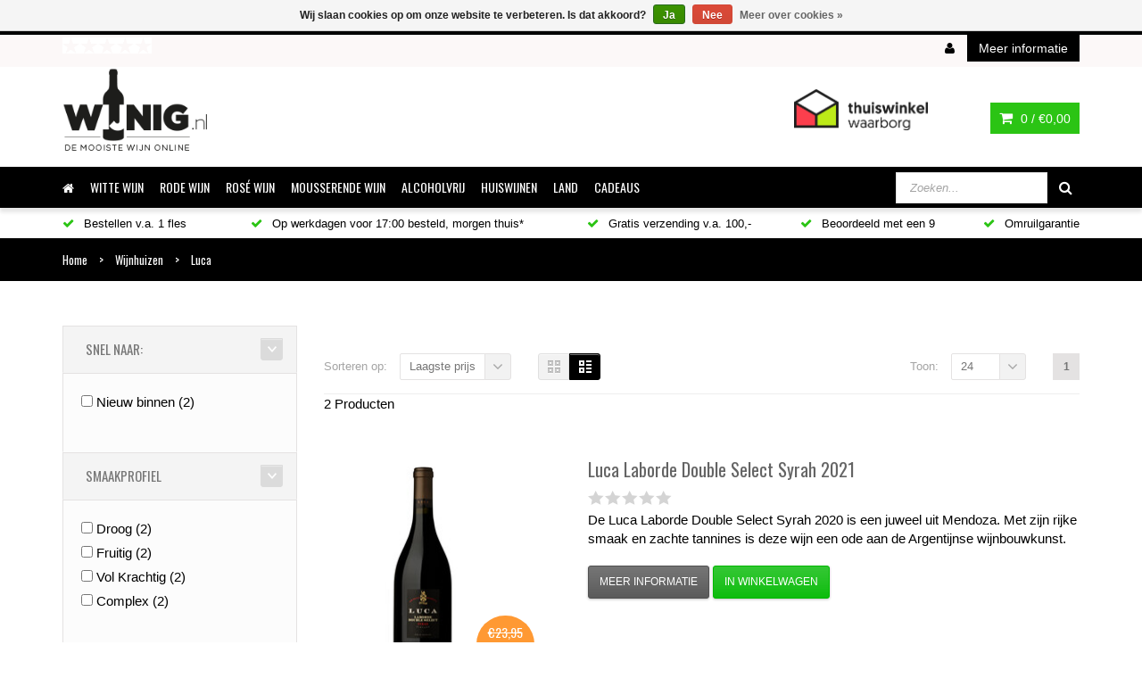

--- FILE ---
content_type: text/html;charset=utf-8
request_url: https://www.wijnig.nl/brands/luca/
body_size: 14448
content:
<!DOCTYPE html>
<!--[if IE 8]> <html class="ie8" lang="nl"> <![endif]-->
<!--[if IE 9]> <html class="ie9" lang="nl"> <![endif]-->
<!--[if !IE]><!--> <html lang="nl"> <!--<![endif]-->
<head>


  
  <meta charset="utf-8"/>
<!-- [START] 'blocks/head.rain' -->
<!--

  (c) 2008-2026 Lightspeed Netherlands B.V.
  http://www.lightspeedhq.com
  Generated: 20-01-2026 @ 13:16:52

-->
<link rel="canonical" href="https://www.wijnig.nl/brands/luca/"/>
<link rel="alternate" href="https://www.wijnig.nl/index.rss" type="application/rss+xml" title="Nieuwe producten"/>
<link href="https://cdn.webshopapp.com/assets/cookielaw.css?2025-02-20" rel="stylesheet" type="text/css"/>
<meta name="robots" content="noodp,noydir"/>
<meta name="google-site-verification" content="WOw7ZKg1YwRjeYeYfIonWQnvtop3Q07gsfDDabys1lc"/>
<meta property="og:url" content="https://www.wijnig.nl/brands/luca/?source=facebook"/>
<meta property="og:site_name" content="Wijnig.nl"/>
<meta property="og:title" content="Wijn Kopen Online &amp; Veilig Geregeld | Wijnig.nl"/>
<meta property="og:description" content="Wit, Rood, Prosecco en Champagne, alleen bij Wijnig.nl. De mooiste wijn online. ✓ Op werkdagen voor 17.00 besteld, morgen in huis ✓ Gratis bezorging  vanaf"/>
<!--[if lt IE 9]>
<script src="https://cdn.webshopapp.com/assets/html5shiv.js?2025-02-20"></script>
<![endif]-->
<!-- [END] 'blocks/head.rain' -->
  <title>Wijn Kopen Online &amp; Veilig Geregeld | Wijnig.nl - Wijnig.nl</title>
  <meta name="description" content="Wit, Rood, Prosecco en Champagne, alleen bij Wijnig.nl. De mooiste wijn online. ✓ Op werkdagen voor 17.00 besteld, morgen in huis ✓ Gratis bezorging  vanaf" />
  <!-- <meta name="keywords" content="wijn,rode wijn,witte wijn,champagne,mousserende wijn,goedkoop, online" /> -->
  <meta name="viewport" content="width=device-width, initial-scale=1.0">
  <meta name="apple-mobile-web-app-capable" content="yes">
  <meta name="apple-mobile-web-app-status-bar-style" content="black">

  <link rel="shortcut icon" href="https://cdn.webshopapp.com/shops/27329/themes/108773/assets/favicon.ico?20240110204112" type="image/x-icon" />
  <link href='//fonts.googleapis.com/css?family=Oswald:400,300,600%7COswald:400,300,600' rel='stylesheet' type='text/css'>
  <link rel="stylesheet" href="https://cdn.webshopapp.com/shops/27329/themes/108773/assets/bootstrap-min.css?20251121105007">
  <link rel="stylesheet" href="https://cdn.webshopapp.com/shops/27329/themes/108773/assets/font-awesome-min.css?20251121105007">
  <link rel="stylesheet" media="screen" href="https://cdn.webshopapp.com/shops/27329/themes/108773/assets/sequencejs-theme-modern-slide-in.css?20251121105007" />
  <link rel="stylesheet" href="https://cdn.webshopapp.com/shops/27329/themes/108773/assets/theme-essentials-min.css?20251121105007">
  <link rel="stylesheet" href="https://cdn.webshopapp.com/shops/27329/themes/108773/assets/responsive.css?20251121105007" />
  <link rel="stylesheet" href="https://cdn.webshopapp.com/shops/27329/themes/108773/assets/custom.css?20251121105007" />
  <link rel="stylesheet" href="https://cdn.webshopapp.com/shops/27329/themes/108773/assets/settings.css?20251121105007" />  
  
  <script src="//ajax.googleapis.com/ajax/libs/jquery/1.11.0/jquery.min.js"></script>
  
  <!--[if lt IE 9]>
  <script src="https://cdn.webshopapp.com/shops/27329/themes/108773/assets/html5shiv.js?20251121105007"></script>
  <script src="https://cdn.webshopapp.com/shops/27329/themes/108773/assets/respond-min.js?20251121105007"></script>
  <![endif]-->

<meta name="google-site-verification" content="Q9Su2rfxftozN4MRHEtbQkqwA3kxjGOKIYmFhnQwMyU" />
<meta name="google-site-verification" content="01sEScNa-8KnXH2xh6KlBhCoAdMo0ajGVU2HkE6ZVck" />




<script type="text/javascript"> 
<script type="text/javascript"> 
	mixpanel.track("Pagina", { 
    "Pagina": 'Wijn Kopen Online &amp; Veilig Geregeld | Wijnig.nl'
    });
  mixpanel.init('827af24a5ba042b58e98e9509367da72');
 </script>


 
 
 
</script><!-- Facebook Pixel Code -->


<script>
 !function(f,b,e,v,n,t,s){if(f.fbq)return;n=f.fbq=function(){n.callMethod?
 n.callMethod.apply(n,arguments):n.queue.push(arguments)};if(!f._fbq)f._fbq=n;
 n.push=n;n.loaded=!0;n.version='2.0';n.queue=[];t=b.createElement(e);t.async=!0;
 t.src=v;s=b.getElementsByTagName(e)[0];s.parentNode.insertBefore(t,s)}(window,
 document,'script','https://connect.facebook.net/en_US/fbevents.js');
 fbq('init', '711671542268444');

 fbq('track', 'PageView');

 
 
 
</script>
<noscript><img height="1" width="1" style="display:none" src="https://www.facebook.com/tr?id=711671542268444&ev=PageView&noscript=1" /></noscript>
 <!-- DO NOT MODIFY -->
<!-- End Facebook Pixel Code -->    <script async src="https://www.googletagmanager.com/gtag/js?id=AW-980759740"></script>
<script>
  window.dataLayer = window.dataLayer || [];
  function gtag(){dataLayer.push(arguments);}
  gtag('js', new Date());

  gtag('config', 'AW-980759740');
</script>



  

</head>
<body>
  <!-- Qualaroo for wijnig.nl -->
<!-- Paste this code right after the <body> tag on every page of your site. -->
<script type="text/javascript">
  var _kiq = _kiq || [];
  (function(){
    setTimeout(function(){
    var d = document, f = d.getElementsByTagName('script')[0], s = d.createElement('script'); s.type = 'text/javascript';
    s.async = true; s.src = '//s3.amazonaws.com/ki.js/70603/gGN.js'; f.parentNode.insertBefore(s, f);
    }, 1);
  })();
</script>

<script> type="text/javascript" charset="utf-8">
_kiq.push(['identify', '']);
</script>
    
  <div id="popup">
    <div class="box">
      <div class="title">
        <div class="text"></div>
        <div class="closepopup"><i class="fa fa-times"></i></div>
      </div>
      <div class="subtitle">Wilt u verder winkelen of afrekenen?</div>
      
      <div class="buttons">
        <a href="https://www.wijnig.nl/brands/luca/" class="but black">Ga verder met winkelen</a> 
        <span class="or">of</span> 
        <a href="https://www.wijnig.nl/cart/" class="but green">Bestellen</a>
        <div class="clear"></div>
      </div>
      
    </div>
  </div>  
  
  
  <div id="wrapper" >
    <header id="header">
      <div id="header-top">
  <div class="container">
    <div class="row">
      <div class="col-md-12">
        <div class="header-top-left">
          <div class="header-top-dropdowns pull-right hide-for-lg">
            <div class="btn-group dropdown-money">
              <button type="button" class="btn btn-custom dropdown-toggle" data-toggle="dropdown">
                <span class="fa fa-shopping-cart"></span> 0 / <span class="drop-price">€0,00</span>
              </button>
                          </div><!-- End .btn-group -->
          </div>
          
            <div class="custom-kiyoh hide-for-xs">
              <a href="https://www.kiyoh.com/reviews/1047243/wijnig" target="_blank">
                <div class="stars">
                  <div class="colored"></div>
                  <div class="grey"></div>
                  <img src="https://cdn.webshopapp.com/shops/27329/themes/108773/assets/stars.png?20251121105007" alt="Stars" width="100%">
                  <div class="clearfix"></div>
                </div>
                <div class="total-reviews"></div>
                <div class="clearfix"></div>
              </a>
            </div>
                  </div><!-- End .header-top-left -->
        
        <div class="header-top-right">
          
          <div class="header-top-dropdowns pull-right">
            
                        
                        
            <div class="text-links">
              
              <span><a href="https://www.wijnig.nl/account/"><i class="fa fa-user"></i></a></span>
              
                          </div>
            
            <div class="btn-group dropdown-info">
              <button type="button" class="btn btn-custom dropdown-toggle" data-toggle="dropdown">
                <span class="hide-for-xs">Meer informatie</span><span class="fa fa-info hide-for-lg"></span>    
              </button>
              
              <ul class="dropdown-menu pull-right" role="menu">
                                <li><a href="https://www.wijnig.nl/service/general-terms-conditions/" title="Algemene voorwaarden">
                  <span>Algemene voorwaarden</span></a></li>
                                <li><a href="https://www.wijnig.nl/service/about/" title="Over ons">
                  <span>Over ons</span></a></li>
                                <li><a href="https://www.wijnig.nl/service/disclaimer/" title="Bestel- en klachtenprocedure">
                  <span>Bestel- en klachtenprocedure</span></a></li>
                                <li><a href="https://www.wijnig.nl/service/privacy-policy/" title="Privacy-beleid">
                  <span>Privacy-beleid</span></a></li>
                                <li><a href="https://www.wijnig.nl/service/payment-methods/" title="Betaalmethoden">
                  <span>Betaalmethoden</span></a></li>
                                <li><a href="https://www.wijnig.nl/service/shipping-returns/" title="Verzending &amp; Bezorging">
                  <span>Verzending &amp; Bezorging</span></a></li>
                                <li><a href="https://www.wijnig.nl/service/" title="Contact">
                  <span>Contact</span></a></li>
                                <li><a href="https://www.wijnig.nl/service/garanties-retouren/" title="Garanties &amp; retouren">
                  <span>Garanties &amp; retouren</span></a></li>
                                <li><a href="https://www.wijnig.nl/service/nieuwsbrief-aanmelden/" title="Nieuwsbrief Aanmelden">
                  <span>Nieuwsbrief Aanmelden</span></a></li>
                              </ul>
              
            </div><!-- End .btn-group -->
            
          </div><!-- End .header-top-dropdowns -->
          
        </div><!-- End .header-top-right -->
      </div><!-- End .col-md-12 -->
    </div><!-- End .row -->
  </div><!-- End .container -->
</div><!-- End #header-top -->      
      
      <div id="inner-header">
        <div class="container">
          <div class="row">
            <div class="col-md-2 col-sm-3 col-xs-12 logo-container">
              <div class="logo clearfix">
                <a href="https://www.wijnig.nl/">
                  <img src="https://cdn.webshopapp.com/shops/27329/themes/108773/assets/logo.png?20240110204112" alt="Wijnig.nl" class="img-responsive"/>
                </a>
              </div>
            </div><!-- End .col-md-5 -->
            <div class="col-md-10 col-sm-9 col-xs-12 header-inner-right">
              
                          
              <div id="cart" class="hide-for-xs">
                <div class="dropdown-cart-menu-container pull-right">
                  <div class="btn-group dropdown-cart">
                    <button type="button" class="btn btn-custom dropdown-toggle" data-toggle="dropdown">
                      <span class="fa fa-shopping-cart"></span>
                      0 / <span class="drop-price">€0,00</span>
                    </button>
                    
                    <div class="dropdown-menu dropdown-cart-menu pull-right clearfix" role="menu">
                      <ul class="dropdown-cart-product-list">
                        

<li class="item clearfix">Geen producten gevonden...</li>

                      </ul>
                      <ul class="dropdown-cart-total">
                        <li><span class="dropdown-cart-total-title">Totaal:</span>€0,00</li>
                      </ul><!-- .dropdown-cart-total -->
                      <div class="dropdown-cart-action">
                        <p><a href="https://www.wijnig.nl/cart/" class="btn btn-custom-2 btn-block" title="Mijn winkelwagen">Winkelwagen</a></p>
                        <p><a href="https://www.wijnig.nl/checkout/" class="btn btn-custom btn-block" title="Bestellen">Bestellen</a></p>
                      </div><!-- End .dropdown-cart-action -->
                    </div><!-- End .dropdown-cart -->
                    
                  </div><!-- End .btn-group -->
                </div><!-- End .dropdown-cart-menu-container -->
                
              </div><!-- End #cart -->    
              
              <div class="hidden-xs header-box pull-right">
                <a href="https://www.thuiswinkel.org/leden/wijnig-nl/certificaat" target="_blank">
                  <img src="https://cdn.webshopapp.com/shops/27329/themes/108773/assets/thuiswinkelwaarborg-logo.png?20251121105007" alt="Logo Thuiswinkelwaarborg" width="150" class="keurmerk">
                </a>
              </div> 
              
            </div><!-- End .col-md-7 -->
          </div><!-- End .row -->
        </div><!-- End .container -->

        <div id="main-nav-container">
            <div class="container">
              <div class="row">
                <div class="col-md-12 clearfix">
                                                                                          
                                    <nav id="main-nav">
                    <div id="responsive-nav">
                      <div id="responsive-nav-button" >
                        Menu <span id="responsive-nav-button-icon" ></span>
                      </div><!-- responsive-nav-button -->
                    </div>
                    
                    <ul class="menu clearfix">
                      <li><a class="active" href="https://www.wijnig.nl/"><i class="fa fa-home"></i></a></li>
                                                                  <li class="mega-menu-container" id="719471"><a href="https://www.wijnig.nl/witte-wijn/" title="WITTE WIJN">WITTE WIJN</a>
                        <div class="mega-menu clearfix" >
                          
                                                    
                                                    <div class="col-4">
                            
                                                       <a href="https://www.wijnig.nl/witte-wijn/witte-wijn-landen/" class="mega-menu-title">WITTE WIJN LANDEN</a><!-- End .mega-menu-title -->
                                                        <ul class="mega-menu-list clearfix">
                                                            <li><a href="https://www.wijnig.nl/witte-wijn/witte-wijn-landen/frankrijk/" title="Frankrijk"><span class="menu-title">Frankrijk</span></a>
                                                             </li>
                                                            <li><a href="https://www.wijnig.nl/witte-wijn/witte-wijn-landen/australie/" title="Australië"><span class="menu-title">Australië</span></a>
                                                             </li>
                                                            <li><a href="https://www.wijnig.nl/witte-wijn/witte-wijn-landen/zuid-afrika/" title="Zuid-Afrika"><span class="menu-title">Zuid-Afrika</span></a>
                                                             </li>
                                                            <li><a href="https://www.wijnig.nl/witte-wijn/witte-wijn-landen/verenigde-staten/" title="Verenigde Staten"><span class="menu-title">Verenigde Staten</span></a>
                                                             </li>
                                                            <li><a href="https://www.wijnig.nl/witte-wijn/witte-wijn-landen/spanje/" title="Spanje"><span class="menu-title">Spanje</span></a>
                                                             </li>
                                                            <li><a href="https://www.wijnig.nl/witte-wijn/witte-wijn-landen/duitsland/" title="Duitsland"><span class="menu-title">Duitsland</span></a>
                                                             </li>
                                                            <li><a href="https://www.wijnig.nl/witte-wijn/witte-wijn-landen/nieuw-zeeland/" title="Nieuw Zeeland"><span class="menu-title">Nieuw Zeeland</span></a>
                                                             </li>
                                                            <li><a href="https://www.wijnig.nl/witte-wijn/witte-wijn-landen/chili/" title="Chili"><span class="menu-title">Chili</span></a>
                                                             </li>
                                                            <li><a href="https://www.wijnig.nl/witte-wijn/witte-wijn-landen/argentinie/" title="Argentinië"><span class="menu-title">Argentinië</span></a>
                                                             </li>
                                                            <li><a href="https://www.wijnig.nl/witte-wijn/witte-wijn-landen/oostenrijk/" title="Oostenrijk"><span class="menu-title">Oostenrijk</span></a>
                                                             </li>
                                                            <li><a href="https://www.wijnig.nl/witte-wijn/witte-wijn-landen/hongarije/" title="Hongarije"><span class="menu-title">Hongarije</span></a>
                                                             </li>
                                                            <li><a href="https://www.wijnig.nl/witte-wijn/witte-wijn-landen/portugal/" title="Portugal"><span class="menu-title">Portugal</span></a>
                                                             </li>
                                                            <li><a href="https://www.wijnig.nl/witte-wijn/witte-wijn-landen/italie-witte-wijnen/" title="Italië Witte Wijnen"><span class="menu-title">Italië Witte Wijnen</span></a>
                                                             </li>
                                                          </ul>
                                                      </div><!-- End .col-5 -->
                                                    <div class="col-4">
                            
                                                       <a href="https://www.wijnig.nl/witte-wijn/witte-wijn-toppers/" class="mega-menu-title">WITTE WIJN TOPPERS</a><!-- End .mega-menu-title -->
                                                      </div><!-- End .col-5 -->
                                                    <div class="col-4">
                            
                                                       <a href="https://www.wijnig.nl/witte-wijn/druivensoorten/" class="mega-menu-title">DRUIVENSOORTEN</a><!-- End .mega-menu-title -->
                                                        <ul class="mega-menu-list clearfix">
                                                            <li><a href="https://www.wijnig.nl/witte-wijn/druivensoorten/chardonnay/" title="Chardonnay"><span class="menu-title">Chardonnay</span></a>
                                                             </li>
                                                            <li><a href="https://www.wijnig.nl/witte-wijn/druivensoorten/sauvignon-blanc/" title="Sauvignon Blanc"><span class="menu-title">Sauvignon Blanc</span></a>
                                                             </li>
                                                            <li><a href="https://www.wijnig.nl/witte-wijn/druivensoorten/viognier/" title="Viognier"><span class="menu-title">Viognier</span></a>
                                                             </li>
                                                            <li><a href="https://www.wijnig.nl/witte-wijn/druivensoorten/pinot-grigio/" title="Pinot Grigio"><span class="menu-title">Pinot Grigio</span></a>
                                                             </li>
                                                            <li><a href="https://www.wijnig.nl/witte-wijn/druivensoorten/riesling/" title="Riesling"><span class="menu-title">Riesling</span></a>
                                                             </li>
                                                            <li><a href="https://www.wijnig.nl/witte-wijn/druivensoorten/gruener-veltliner/" title="Grüner Veltliner"><span class="menu-title">Grüner Veltliner</span></a>
                                                             </li>
                                                            <li><a href="https://www.wijnig.nl/witte-wijn/druivensoorten/gewuerztraminer/" title="Gewürztraminer"><span class="menu-title">Gewürztraminer</span></a>
                                                             </li>
                                                            <li><a href="https://www.wijnig.nl/witte-wijn/druivensoorten/grenache/" title="Grenache"><span class="menu-title">Grenache</span></a>
                                                             </li>
                                                            <li><a href="https://www.wijnig.nl/witte-wijn/druivensoorten/pinot-blanc/" title="Pinot Blanc"><span class="menu-title">Pinot Blanc</span></a>
                                                             </li>
                                                            <li><a href="https://www.wijnig.nl/witte-wijn/druivensoorten/chenin-blanc/" title="Chenin Blanc"><span class="menu-title">Chenin Blanc</span></a>
                                                             </li>
                                                            <li><a href="https://www.wijnig.nl/witte-wijn/druivensoorten/semillon/" title="Sémillon"><span class="menu-title">Sémillon</span></a>
                                                             </li>
                                                            <li><a href="https://www.wijnig.nl/witte-wijn/druivensoorten/verdejo/" title="Verdejo"><span class="menu-title">Verdejo</span></a>
                                                             </li>
                                                            <li><a href="https://www.wijnig.nl/witte-wijn/druivensoorten/gruener-veltliner-5467625/" title="Grüner Veltliner"><span class="menu-title">Grüner Veltliner</span></a>
                                                             </li>
                                                            <li><a href="https://www.wijnig.nl/witte-wijn/druivensoorten/vermentino/" title="Vermentino"><span class="menu-title">Vermentino</span></a>
                                                             </li>
                                                            <li><a href="https://www.wijnig.nl/witte-wijn/druivensoorten/gamay-blanc/" title="Gamay Blanc"><span class="menu-title">Gamay Blanc</span></a>
                                                             </li>
                                                          </ul>
                                                      </div><!-- End .col-5 -->
                                                    <div class="col-4">
                            
                                                       <a href="https://www.wijnig.nl/witte-wijn/smaakprofiel/" class="mega-menu-title">SMAAKPROFIEL</a><!-- End .mega-menu-title -->
                                                        <ul class="mega-menu-list clearfix">
                                                            <li><a href="https://www.wijnig.nl/witte-wijn/smaakprofiel/droge-witte-wijn/" title="Droge witte wijn"><span class="menu-title">Droge witte wijn</span></a>
                                                             </li>
                                                            <li><a href="https://www.wijnig.nl/witte-wijn/smaakprofiel/fruitige-witte-wijn/" title="Fruitige witte wijn"><span class="menu-title">Fruitige witte wijn</span></a>
                                                             </li>
                                                            <li><a href="https://www.wijnig.nl/witte-wijn/smaakprofiel/zoete-witte-wijn/" title="Zoete witte wijn"><span class="menu-title">Zoete witte wijn</span></a>
                                                             </li>
                                                            <li><a href="https://www.wijnig.nl/witte-wijn/smaakprofiel/licht-soepele-witte-wijn/" title="Licht soepele witte wijn"><span class="menu-title">Licht soepele witte wijn</span></a>
                                                             </li>
                                                            <li><a href="https://www.wijnig.nl/witte-wijn/smaakprofiel/vol-krachtige-witte-wijn/" title="Vol krachtige witte wijn"><span class="menu-title">Vol krachtige witte wijn</span></a>
                                                             </li>
                                                            <li><a href="https://www.wijnig.nl/witte-wijn/smaakprofiel/toegankelijke-witte-wijn/" title="Toegankelijke witte wijn"><span class="menu-title">Toegankelijke witte wijn</span></a>
                                                             </li>
                                                            <li><a href="https://www.wijnig.nl/witte-wijn/smaakprofiel/complexe-witte-wijn/" title="Complexe witte wijn"><span class="menu-title">Complexe witte wijn</span></a>
                                                             </li>
                                                          </ul>
                                                      </div><!-- End .col-5 -->
                                                    <div class="col-4">
                            
                                                       <a href="https://www.wijnig.nl/witte-wijn/bekende-witte-wijnen/" class="mega-menu-title">BEKENDE WITTE WIJNEN</a><!-- End .mega-menu-title -->
                                                        <ul class="mega-menu-list clearfix">
                                                            <li><a href="https://www.wijnig.nl/witte-wijn/bekende-witte-wijnen/bernardus/" title="Bernardus"><span class="menu-title">Bernardus</span></a>
                                                             </li>
                                                            <li><a href="https://www.wijnig.nl/witte-wijn/bekende-witte-wijnen/francis-ford-coppola/" title="Francis Ford Coppola"><span class="menu-title">Francis Ford Coppola</span></a>
                                                             </li>
                                                            <li><a href="https://www.wijnig.nl/witte-wijn/bekende-witte-wijnen/boschendal/" title="Boschendal"><span class="menu-title">Boschendal</span></a>
                                                             </li>
                                                            <li><a href="https://www.wijnig.nl/witte-wijn/bekende-witte-wijnen/alamos/" title="Alamos"><span class="menu-title">Alamos</span></a>
                                                             </li>
                                                            <li><a href="https://www.wijnig.nl/witte-wijn/bekende-witte-wijnen/le-monde/" title="Le Monde"><span class="menu-title">Le Monde</span></a>
                                                             </li>
                                                          </ul>
                                                      </div><!-- End .col-5 -->
                                                    
                                                    
                        </div><!-- End .mega-menu -->
                                              </li>
                                                                  <li class="mega-menu-container" id="719470"><a href="https://www.wijnig.nl/rode-wijn/" title="RODE WIJN">RODE WIJN</a>
                        <div class="mega-menu clearfix" >
                          
                                                    
                                                    <div class="col-4">
                            
                                                       <a href="https://www.wijnig.nl/rode-wijn/rode-wijn-landen/" class="mega-menu-title">RODE WIJN LANDEN</a><!-- End .mega-menu-title -->
                                                        <ul class="mega-menu-list clearfix">
                                                            <li><a href="https://www.wijnig.nl/rode-wijn/rode-wijn-landen/frankrijk/" title="Frankrijk"><span class="menu-title">Frankrijk</span></a>
                                                             </li>
                                                            <li><a href="https://www.wijnig.nl/rode-wijn/rode-wijn-landen/italie-rode-wijnen/" title="Italië Rode Wijnen"><span class="menu-title">Italië Rode Wijnen</span></a>
                                                             </li>
                                                            <li><a href="https://www.wijnig.nl/rode-wijn/rode-wijn-landen/spanje/" title="Spanje"><span class="menu-title">Spanje</span></a>
                                                             </li>
                                                            <li><a href="https://www.wijnig.nl/rode-wijn/rode-wijn-landen/zuid-afrika/" title="Zuid-Afrika"><span class="menu-title">Zuid-Afrika</span></a>
                                                             </li>
                                                            <li><a href="https://www.wijnig.nl/rode-wijn/rode-wijn-landen/verenigde-staten/" title="Verenigde Staten"><span class="menu-title">Verenigde Staten</span></a>
                                                             </li>
                                                            <li><a href="https://www.wijnig.nl/rode-wijn/rode-wijn-landen/argentinie/" title="Argentinië"><span class="menu-title">Argentinië</span></a>
                                                             </li>
                                                            <li><a href="https://www.wijnig.nl/rode-wijn/rode-wijn-landen/chili/" title="Chili"><span class="menu-title">Chili</span></a>
                                                             </li>
                                                            <li><a href="https://www.wijnig.nl/rode-wijn/rode-wijn-landen/duitsland/" title="Duitsland"><span class="menu-title">Duitsland</span></a>
                                                             </li>
                                                            <li><a href="https://www.wijnig.nl/rode-wijn/rode-wijn-landen/portugal/" title="Portugal"><span class="menu-title">Portugal</span></a>
                                                             </li>
                                                            <li><a href="https://www.wijnig.nl/rode-wijn/rode-wijn-landen/oostenrijk/" title="Oostenrijk"><span class="menu-title">Oostenrijk</span></a>
                                                             </li>
                                                            <li><a href="https://www.wijnig.nl/rode-wijn/rode-wijn-landen/nieuw-zeeland/" title="Nieuw Zeeland"><span class="menu-title">Nieuw Zeeland</span></a>
                                                             </li>
                                                            <li><a href="https://www.wijnig.nl/rode-wijn/rode-wijn-landen/italie-rode/" title="Italië Rode"><span class="menu-title">Italië Rode</span></a>
                                                             </li>
                                                            <li><a href="https://www.wijnig.nl/rode-wijn/rode-wijn-landen/argentinie-5467604/" title="Argentinië"><span class="menu-title">Argentinië</span></a>
                                                             </li>
                                                          </ul>
                                                      </div><!-- End .col-5 -->
                                                    <div class="col-4">
                            
                                                       <a href="https://www.wijnig.nl/rode-wijn/druivensoorten/" class="mega-menu-title">DRUIVENSOORTEN</a><!-- End .mega-menu-title -->
                                                        <ul class="mega-menu-list clearfix">
                                                            <li><a href="https://www.wijnig.nl/rode-wijn/druivensoorten/cabernet-sauvignon/" title="Cabernet Sauvignon"><span class="menu-title">Cabernet Sauvignon</span></a>
                                                             </li>
                                                            <li><a href="https://www.wijnig.nl/rode-wijn/druivensoorten/pinot-noir/" title="Pinot Noir"><span class="menu-title">Pinot Noir</span></a>
                                                             </li>
                                                            <li><a href="https://www.wijnig.nl/rode-wijn/druivensoorten/merlot/" title="Merlot"><span class="menu-title">Merlot</span></a>
                                                             </li>
                                                            <li><a href="https://www.wijnig.nl/rode-wijn/druivensoorten/tempranillo/" title="Tempranillo"><span class="menu-title">Tempranillo</span></a>
                                                             </li>
                                                            <li><a href="https://www.wijnig.nl/rode-wijn/druivensoorten/syrah/" title="Syrah"><span class="menu-title">Syrah</span></a>
                                                             </li>
                                                            <li><a href="https://www.wijnig.nl/rode-wijn/druivensoorten/cabernet-franc/" title="Cabernet Franc"><span class="menu-title">Cabernet Franc</span></a>
                                                             </li>
                                                            <li><a href="https://www.wijnig.nl/rode-wijn/druivensoorten/grenache/" title="Grenache"><span class="menu-title">Grenache</span></a>
                                                             </li>
                                                            <li><a href="https://www.wijnig.nl/rode-wijn/druivensoorten/malbec/" title="Malbec"><span class="menu-title">Malbec</span></a>
                                                             </li>
                                                            <li><a href="https://www.wijnig.nl/rode-wijn/druivensoorten/sangiovese/" title="Sangiovese"><span class="menu-title">Sangiovese</span></a>
                                                             </li>
                                                            <li><a href="https://www.wijnig.nl/rode-wijn/druivensoorten/nebbiolio/" title="Nebbiolio"><span class="menu-title">Nebbiolio</span></a>
                                                             </li>
                                                            <li><a href="https://www.wijnig.nl/rode-wijn/druivensoorten/zweigelt/" title="Zweigelt"><span class="menu-title">Zweigelt</span></a>
                                                             </li>
                                                            <li><a href="https://www.wijnig.nl/rode-wijn/druivensoorten/montepulciano/" title="Montepulciano"><span class="menu-title">Montepulciano</span></a>
                                                             </li>
                                                            <li><a href="https://www.wijnig.nl/rode-wijn/druivensoorten/primitivo/" title="Primitivo"><span class="menu-title">Primitivo</span></a>
                                                             </li>
                                                            <li><a href="https://www.wijnig.nl/rode-wijn/druivensoorten/pinotage/" title="Pinotage"><span class="menu-title">Pinotage</span></a>
                                                             </li>
                                                            <li><a href="https://www.wijnig.nl/rode-wijn/druivensoorten/nerello-mascalese/" title="Nerello Mascalese"><span class="menu-title">Nerello Mascalese</span></a>
                                                             </li>
                                                            <li><a href="https://www.wijnig.nl/rode-wijn/druivensoorten/gamay-rouge/" title="Gamay Rouge"><span class="menu-title">Gamay Rouge</span></a>
                                                             </li>
                                                          </ul>
                                                      </div><!-- End .col-5 -->
                                                    <div class="col-4">
                            
                                                       <a href="https://www.wijnig.nl/rode-wijn/smaakprofiel/" class="mega-menu-title">SMAAKPROFIEL</a><!-- End .mega-menu-title -->
                                                        <ul class="mega-menu-list clearfix">
                                                            <li><a href="https://www.wijnig.nl/rode-wijn/smaakprofiel/droog/" title="Droog"><span class="menu-title">Droog</span></a>
                                                             </li>
                                                            <li><a href="https://www.wijnig.nl/rode-wijn/smaakprofiel/fruitig/" title="Fruitig"><span class="menu-title">Fruitig</span></a>
                                                             </li>
                                                            <li><a href="https://www.wijnig.nl/rode-wijn/smaakprofiel/zoet/" title="Zoet"><span class="menu-title">Zoet</span></a>
                                                             </li>
                                                            <li><a href="https://www.wijnig.nl/rode-wijn/smaakprofiel/licht-soepel/" title="Licht soepel"><span class="menu-title">Licht soepel</span></a>
                                                             </li>
                                                            <li><a href="https://www.wijnig.nl/rode-wijn/smaakprofiel/vol-krachtig/" title="Vol krachtig"><span class="menu-title">Vol krachtig</span></a>
                                                             </li>
                                                            <li><a href="https://www.wijnig.nl/rode-wijn/smaakprofiel/toegankelijk/" title="Toegankelijk"><span class="menu-title">Toegankelijk</span></a>
                                                             </li>
                                                            <li><a href="https://www.wijnig.nl/rode-wijn/smaakprofiel/complex/" title="Complex"><span class="menu-title">Complex</span></a>
                                                             </li>
                                                          </ul>
                                                      </div><!-- End .col-5 -->
                                                    <div class="col-4">
                            
                                                       <a href="https://www.wijnig.nl/rode-wijn/bekende-rode-wijnen/" class="mega-menu-title">BEKENDE RODE WIJNEN</a><!-- End .mega-menu-title -->
                                                        <ul class="mega-menu-list clearfix">
                                                            <li><a href="https://www.wijnig.nl/rode-wijn/bekende-rode-wijnen/eguigal/" title="E.Guigal"><span class="menu-title">E.Guigal</span></a>
                                                             </li>
                                                            <li><a href="https://www.wijnig.nl/rode-wijn/bekende-rode-wijnen/francis-ford-coppola/" title="Francis Ford Coppola"><span class="menu-title">Francis Ford Coppola</span></a>
                                                             </li>
                                                            <li><a href="https://www.wijnig.nl/rode-wijn/bekende-rode-wijnen/martin-codax/" title="Martín Códax"><span class="menu-title">Martín Códax</span></a>
                                                             </li>
                                                          </ul>
                                                      </div><!-- End .col-5 -->
                                                    
                                                    
                        </div><!-- End .mega-menu -->
                                              </li>
                                                                  <li class="mega-menu-container" id="719472"><a href="https://www.wijnig.nl/rose-wijn/" title="ROSÉ WIJN">ROSÉ WIJN</a>
                        <div class="mega-menu clearfix" >
                          
                                                    
                                                    <div class="col-4">
                            
                                                       <a href="https://www.wijnig.nl/rose-wijn/rose-landen/" class="mega-menu-title">ROSÉ LANDEN</a><!-- End .mega-menu-title -->
                                                        <ul class="mega-menu-list clearfix">
                                                            <li><a href="https://www.wijnig.nl/rose-wijn/rose-landen/spanje/" title="Spanje"><span class="menu-title">Spanje</span></a>
                                                             </li>
                                                            <li><a href="https://www.wijnig.nl/rose-wijn/rose-landen/italie-rose-wijnen/" title="Italië Rose Wijnen"><span class="menu-title">Italië Rose Wijnen</span></a>
                                                             </li>
                                                            <li><a href="https://www.wijnig.nl/rose-wijn/rose-landen/frankrijk/" title="Frankrijk"><span class="menu-title">Frankrijk</span></a>
                                                             </li>
                                                            <li><a href="https://www.wijnig.nl/rose-wijn/rose-landen/zuid-afrika/" title="Zuid-Afrika"><span class="menu-title">Zuid-Afrika</span></a>
                                                             </li>
                                                          </ul>
                                                      </div><!-- End .col-5 -->
                                                    <div class="col-4">
                            
                                                       <a href="https://www.wijnig.nl/rose-wijn/druivensoorten/" class="mega-menu-title">DRUIVENSOORTEN</a><!-- End .mega-menu-title -->
                                                        <ul class="mega-menu-list clearfix">
                                                            <li><a href="https://www.wijnig.nl/rose-wijn/druivensoorten/cabernet-sauvignon/" title="Cabernet Sauvignon"><span class="menu-title">Cabernet Sauvignon</span></a>
                                                             </li>
                                                            <li><a href="https://www.wijnig.nl/rose-wijn/druivensoorten/chardonnay/" title="Chardonnay"><span class="menu-title">Chardonnay</span></a>
                                                             </li>
                                                            <li><a href="https://www.wijnig.nl/rose-wijn/druivensoorten/grenache/" title="Grenache"><span class="menu-title">Grenache</span></a>
                                                             </li>
                                                            <li><a href="https://www.wijnig.nl/rose-wijn/druivensoorten/pinot-grigio/" title="Pinot Grigio"><span class="menu-title">Pinot Grigio</span></a>
                                                             </li>
                                                            <li><a href="https://www.wijnig.nl/rose-wijn/druivensoorten/pinot-noir/" title="Pinot Noir"><span class="menu-title">Pinot Noir</span></a>
                                                             </li>
                                                            <li><a href="https://www.wijnig.nl/rose-wijn/druivensoorten/syrah/" title="Syrah"><span class="menu-title">Syrah</span></a>
                                                             </li>
                                                            <li><a href="https://www.wijnig.nl/rose-wijn/druivensoorten/cinsault/" title="Cinsault"><span class="menu-title">Cinsault</span></a>
                                                             </li>
                                                            <li><a href="https://www.wijnig.nl/rose-wijn/druivensoorten/alle-druivensoorten/" title="Alle Druivensoorten"><span class="menu-title">Alle Druivensoorten</span></a>
                                                             </li>
                                                          </ul>
                                                      </div><!-- End .col-5 -->
                                                    <div class="col-4">
                            
                                                       <a href="https://www.wijnig.nl/rose-wijn/smaakprofiel/" class="mega-menu-title">SMAAKPROFIEL</a><!-- End .mega-menu-title -->
                                                        <ul class="mega-menu-list clearfix">
                                                            <li><a href="https://www.wijnig.nl/rose-wijn/smaakprofiel/droog/" title="Droog"><span class="menu-title">Droog</span></a>
                                                             </li>
                                                            <li><a href="https://www.wijnig.nl/rose-wijn/smaakprofiel/fruitig/" title="Fruitig"><span class="menu-title">Fruitig</span></a>
                                                             </li>
                                                            <li><a href="https://www.wijnig.nl/rose-wijn/smaakprofiel/zoet/" title="Zoet"><span class="menu-title">Zoet</span></a>
                                                             </li>
                                                            <li><a href="https://www.wijnig.nl/rose-wijn/smaakprofiel/licht-soepel/" title="Licht soepel"><span class="menu-title">Licht soepel</span></a>
                                                             </li>
                                                            <li><a href="https://www.wijnig.nl/rose-wijn/smaakprofiel/vol-krachtig/" title="Vol krachtig"><span class="menu-title">Vol krachtig</span></a>
                                                             </li>
                                                            <li><a href="https://www.wijnig.nl/rose-wijn/smaakprofiel/toegankelijk/" title="Toegankelijk"><span class="menu-title">Toegankelijk</span></a>
                                                             </li>
                                                            <li><a href="https://www.wijnig.nl/rose-wijn/smaakprofiel/complex/" title="Complex"><span class="menu-title">Complex</span></a>
                                                             </li>
                                                          </ul>
                                                      </div><!-- End .col-5 -->
                                                    <div class="col-4">
                            
                                                       <a href="https://www.wijnig.nl/rose-wijn/bekende-roses/" class="mega-menu-title">BEKENDE ROSÉS</a><!-- End .mega-menu-title -->
                                                        <ul class="mega-menu-list clearfix">
                                                            <li><a href="https://www.wijnig.nl/rose-wijn/bekende-roses/aix/" title="AIX"><span class="menu-title">AIX</span></a>
                                                             </li>
                                                            <li><a href="https://www.wijnig.nl/rose-wijn/bekende-roses/miraval/" title="Miraval"><span class="menu-title">Miraval</span></a>
                                                             </li>
                                                            <li><a href="https://www.wijnig.nl/rose-wijn/bekende-roses/whispering-angel/" title="Whispering Angel"><span class="menu-title">Whispering Angel</span></a>
                                                             </li>
                                                          </ul>
                                                      </div><!-- End .col-5 -->
                                                    
                                                    
                        </div><!-- End .mega-menu -->
                                              </li>
                                                                  <li class="mega-menu-container" id="726626"><a href="https://www.wijnig.nl/mousserende-wijn/" title="MOUSSERENDE WIJN">MOUSSERENDE WIJN</a>
                        <div class="mega-menu clearfix" >
                          
                                                    
                                                    <div class="col-4">
                            
                                                       <a href="https://www.wijnig.nl/mousserende-wijn/champagne-6361619/" class="mega-menu-title">Champagne </a><!-- End .mega-menu-title -->
                                                        <ul class="mega-menu-list clearfix">
                                                            <li><a href="https://www.wijnig.nl/mousserende-wijn/champagne-6361619/alle-champagnes/" title="Alle Champagnes"><span class="menu-title">Alle Champagnes</span></a>
                                                             </li>
                                                            <li><a href="https://www.wijnig.nl/mousserende-wijn/champagne-6361619/krug/" title="Krug"><span class="menu-title">Krug</span></a>
                                                             </li>
                                                            <li><a href="https://www.wijnig.nl/mousserende-wijn/champagne-6361619/veuve-clicquot/" title="Veuve Clicquot"><span class="menu-title">Veuve Clicquot</span></a>
                                                             </li>
                                                            <li><a href="https://www.wijnig.nl/mousserende-wijn/champagne-6361619/ruinart/" title="Ruinart"><span class="menu-title">Ruinart</span></a>
                                                             </li>
                                                            <li><a href="https://www.wijnig.nl/mousserende-wijn/champagne-6361619/moet-et-chandon/" title="Moet et Chandon"><span class="menu-title">Moet et Chandon</span></a>
                                                             </li>
                                                            <li><a href="https://www.wijnig.nl/mousserende-wijn/champagne-6361619/louis-roederer/" title="Louis Roederer"><span class="menu-title">Louis Roederer</span></a>
                                                             </li>
                                                            <li><a href="https://www.wijnig.nl/mousserende-wijn/champagne-6361619/marc-hebrart/" title="Marc Hebrart"><span class="menu-title">Marc Hebrart</span></a>
                                                             </li>
                                                          </ul>
                                                      </div><!-- End .col-5 -->
                                                    <div class="col-4">
                            
                                                       <a href="https://www.wijnig.nl/mousserende-wijn/prosecco/" class="mega-menu-title">Prosecco</a><!-- End .mega-menu-title -->
                                                        <ul class="mega-menu-list clearfix">
                                                            <li><a href="https://www.wijnig.nl/mousserende-wijn/prosecco/il-miogusto/" title="Il Miogusto"><span class="menu-title">Il Miogusto</span></a>
                                                             </li>
                                                            <li><a href="https://www.wijnig.nl/mousserende-wijn/prosecco/bottega/" title="Bottega"><span class="menu-title">Bottega</span></a>
                                                             </li>
                                                            <li><a href="https://www.wijnig.nl/mousserende-wijn/prosecco/foss-marai/" title="Foss Marai"><span class="menu-title">Foss Marai</span></a>
                                                             </li>
                                                            <li><a href="https://www.wijnig.nl/mousserende-wijn/prosecco/le-monde/" title="Le Monde"><span class="menu-title">Le Monde</span></a>
                                                             </li>
                                                          </ul>
                                                      </div><!-- End .col-5 -->
                                                    <div class="col-4">
                            
                                                       <a href="https://www.wijnig.nl/mousserende-wijn/cava/" class="mega-menu-title">Cava</a><!-- End .mega-menu-title -->
                                                        <ul class="mega-menu-list clearfix">
                                                            <li><a href="https://www.wijnig.nl/mousserende-wijn/cava/torre-de-gall/" title="Torre de Gall"><span class="menu-title">Torre de Gall</span></a>
                                                             </li>
                                                          </ul>
                                                      </div><!-- End .col-5 -->
                                                    
                                                    
                        </div><!-- End .mega-menu -->
                                              </li>
                                                                  <li><a href="https://www.wijnig.nl/alcoholvrij-9993123/" title="ALCOHOLVRIJ">ALCOHOLVRIJ</a></li>
                                            </li>
                                                                  <li><a href="https://www.wijnig.nl/huiswijnen-5276345/" title="HUISWIJNEN">HUISWIJNEN</a></li>
                                            </li>
                                                                  <li class="mega-menu-container" id="3327506"><a href="https://www.wijnig.nl/land/" title="LAND">LAND</a>
                        <div class="mega-menu clearfix" >
                          
                                                    
                                                    <div class="col-4">
                            
                                                       <a href="https://www.wijnig.nl/land/franse-wijn/" class="mega-menu-title">Franse wijn</a><!-- End .mega-menu-title -->
                                                        <ul class="mega-menu-list clearfix">
                                                            <li><a href="https://www.wijnig.nl/land/franse-wijn/rode-wijn/" title="Rode wijn"><span class="menu-title">Rode wijn</span></a>
                                                             </li>
                                                            <li><a href="https://www.wijnig.nl/land/franse-wijn/witte-wijn/" title="Witte wijn"><span class="menu-title">Witte wijn</span></a>
                                                             </li>
                                                            <li><a href="https://www.wijnig.nl/land/franse-wijn/rose-wijn/" title="Rose wijn"><span class="menu-title">Rose wijn</span></a>
                                                             </li>
                                                            <li><a href="https://www.wijnig.nl/land/franse-wijn/champagne/" title="Champagne"><span class="menu-title">Champagne</span></a>
                                                             </li>
                                                            <li><a href="https://www.wijnig.nl/land/franse-wijn/beaujolais/" title="Beaujolais"><span class="menu-title">Beaujolais</span></a>
                                                             </li>
                                                            <li><a href="https://www.wijnig.nl/land/franse-wijn/bordeaux/" title="Bordeaux"><span class="menu-title">Bordeaux</span></a>
                                                             </li>
                                                            <li><a href="https://www.wijnig.nl/land/franse-wijn/bourgogne/" title="Bourgogne"><span class="menu-title">Bourgogne</span></a>
                                                             </li>
                                                            <li><a href="https://www.wijnig.nl/land/franse-wijn/elzas/" title="Elzas"><span class="menu-title">Elzas</span></a>
                                                             </li>
                                                            <li><a href="https://www.wijnig.nl/land/franse-wijn/languedoc/" title="Languedoc"><span class="menu-title">Languedoc</span></a>
                                                             </li>
                                                            <li><a href="https://www.wijnig.nl/land/franse-wijn/loire/" title="Loire"><span class="menu-title">Loire</span></a>
                                                             </li>
                                                            <li><a href="https://www.wijnig.nl/land/franse-wijn/provence/" title="Provence"><span class="menu-title">Provence</span></a>
                                                             </li>
                                                            <li><a href="https://www.wijnig.nl/land/franse-wijn/rhone/" title="Rhône"><span class="menu-title">Rhône</span></a>
                                                             </li>
                                                          </ul>
                                                      </div><!-- End .col-5 -->
                                                    <div class="col-4">
                            
                                                       <a href="https://www.wijnig.nl/land/italiaanse-wijn/" class="mega-menu-title">Italiaanse wijn</a><!-- End .mega-menu-title -->
                                                        <ul class="mega-menu-list clearfix">
                                                            <li><a href="https://www.wijnig.nl/land/italiaanse-wijn/rode-wijn/" title="Rode wijn"><span class="menu-title">Rode wijn</span></a>
                                                             </li>
                                                            <li><a href="https://www.wijnig.nl/land/italiaanse-wijn/witte-wijn/" title="Witte wijn"><span class="menu-title">Witte wijn</span></a>
                                                             </li>
                                                            <li><a href="https://www.wijnig.nl/land/italiaanse-wijn/prosecco/" title="Prosecco"><span class="menu-title">Prosecco</span></a>
                                                             </li>
                                                            <li><a href="https://www.wijnig.nl/land/italiaanse-wijn/abruzzo/" title="Abruzzo"><span class="menu-title">Abruzzo</span></a>
                                                             </li>
                                                            <li><a href="https://www.wijnig.nl/land/italiaanse-wijn/bolgheri/" title="Bolgheri"><span class="menu-title">Bolgheri</span></a>
                                                             </li>
                                                            <li><a href="https://www.wijnig.nl/land/italiaanse-wijn/friuli-venezia-giulia/" title="Friuli Venezia Giulia"><span class="menu-title">Friuli Venezia Giulia</span></a>
                                                             </li>
                                                            <li><a href="https://www.wijnig.nl/land/italiaanse-wijn/piemonte/" title="Piemonte"><span class="menu-title">Piemonte</span></a>
                                                             </li>
                                                            <li><a href="https://www.wijnig.nl/land/italiaanse-wijn/puglia/" title="Puglia"><span class="menu-title">Puglia</span></a>
                                                             </li>
                                                            <li><a href="https://www.wijnig.nl/land/italiaanse-wijn/sardinie/" title="Sardinië"><span class="menu-title">Sardinië</span></a>
                                                             </li>
                                                            <li><a href="https://www.wijnig.nl/land/italiaanse-wijn/sicilie/" title="Sicilië"><span class="menu-title">Sicilië</span></a>
                                                             </li>
                                                            <li><a href="https://www.wijnig.nl/land/italiaanse-wijn/toscane/" title="Toscane"><span class="menu-title">Toscane</span></a>
                                                             </li>
                                                            <li><a href="https://www.wijnig.nl/land/italiaanse-wijn/trentino-alto-adige/" title="Trentino Alto Adige"><span class="menu-title">Trentino Alto Adige</span></a>
                                                             </li>
                                                            <li><a href="https://www.wijnig.nl/land/italiaanse-wijn/veneto/" title="Veneto"><span class="menu-title">Veneto</span></a>
                                                             </li>
                                                            <li><a href="https://www.wijnig.nl/land/italiaanse-wijn/sicilie-5467628/" title="Sicilië"><span class="menu-title">Sicilië</span></a>
                                                             </li>
                                                          </ul>
                                                      </div><!-- End .col-5 -->
                                                    <div class="col-4">
                            
                                                       <a href="https://www.wijnig.nl/land/spaanse-wijn/" class="mega-menu-title">Spaanse wijn</a><!-- End .mega-menu-title -->
                                                        <ul class="mega-menu-list clearfix">
                                                            <li><a href="https://www.wijnig.nl/land/spaanse-wijn/rode-wijn/" title="Rode wijn"><span class="menu-title">Rode wijn</span></a>
                                                             </li>
                                                            <li><a href="https://www.wijnig.nl/land/spaanse-wijn/witte-wijn/" title="Witte wijn"><span class="menu-title">Witte wijn</span></a>
                                                             </li>
                                                            <li><a href="https://www.wijnig.nl/land/spaanse-wijn/cava/" title="Cava"><span class="menu-title">Cava</span></a>
                                                             </li>
                                                            <li><a href="https://www.wijnig.nl/land/spaanse-wijn/castilla/" title="Castilla"><span class="menu-title">Castilla</span></a>
                                                             </li>
                                                            <li><a href="https://www.wijnig.nl/land/spaanse-wijn/ribera-del-duero/" title="Ribera del Duero"><span class="menu-title">Ribera del Duero</span></a>
                                                             </li>
                                                            <li><a href="https://www.wijnig.nl/land/spaanse-wijn/rioja/" title="Rioja"><span class="menu-title">Rioja</span></a>
                                                             </li>
                                                            <li><a href="https://www.wijnig.nl/land/spaanse-wijn/rias-baixas/" title="Rías Baixas"><span class="menu-title">Rías Baixas</span></a>
                                                             </li>
                                                            <li><a href="https://www.wijnig.nl/land/spaanse-wijn/rueda/" title="Rueda"><span class="menu-title">Rueda</span></a>
                                                             </li>
                                                            <li><a href="https://www.wijnig.nl/land/spaanse-wijn/priorat/" title="Priorat"><span class="menu-title">Priorat</span></a>
                                                             </li>
                                                          </ul>
                                                      </div><!-- End .col-5 -->
                                                    <div class="col-4">
                            
                                                       <a href="https://www.wijnig.nl/land/duitse-wijn/" class="mega-menu-title">Duitse wijn</a><!-- End .mega-menu-title -->
                                                        <ul class="mega-menu-list clearfix">
                                                            <li><a href="https://www.wijnig.nl/land/duitse-wijn/rode-wijn/" title="Rode wijn"><span class="menu-title">Rode wijn</span></a>
                                                             </li>
                                                            <li><a href="https://www.wijnig.nl/land/duitse-wijn/witte-wijn/" title="Witte wijn"><span class="menu-title">Witte wijn</span></a>
                                                             </li>
                                                            <li><a href="https://www.wijnig.nl/land/duitse-wijn/baden/" title="Baden"><span class="menu-title">Baden</span></a>
                                                             </li>
                                                            <li><a href="https://www.wijnig.nl/land/duitse-wijn/mosel-saar-ruwer/" title="Mosel-Saar-Ruwer"><span class="menu-title">Mosel-Saar-Ruwer</span></a>
                                                             </li>
                                                            <li><a href="https://www.wijnig.nl/land/duitse-wijn/nahe-hheinhessen/" title="Nahe-Hheinhessen"><span class="menu-title">Nahe-Hheinhessen</span></a>
                                                             </li>
                                                            <li><a href="https://www.wijnig.nl/land/duitse-wijn/pfalz/" title="Pfalz"><span class="menu-title">Pfalz</span></a>
                                                             </li>
                                                            <li><a href="https://www.wijnig.nl/land/duitse-wijn/rheingau/" title="Rheingau"><span class="menu-title">Rheingau</span></a>
                                                             </li>
                                                          </ul>
                                                      </div><!-- End .col-5 -->
                                                    <div class="col-4">
                            
                                                       <a href="https://www.wijnig.nl/land/amerikaanse-wijn/" class="mega-menu-title">Amerikaanse wijn</a><!-- End .mega-menu-title -->
                                                        <ul class="mega-menu-list clearfix">
                                                            <li><a href="https://www.wijnig.nl/land/amerikaanse-wijn/rode-wijn/" title="Rode wijn"><span class="menu-title">Rode wijn</span></a>
                                                             </li>
                                                            <li><a href="https://www.wijnig.nl/land/amerikaanse-wijn/witte-wijn/" title="Witte wijn"><span class="menu-title">Witte wijn</span></a>
                                                             </li>
                                                            <li><a href="https://www.wijnig.nl/land/amerikaanse-wijn/californische-wijn/" title="Californische wijn"><span class="menu-title">Californische wijn</span></a>
                                                             </li>
                                                          </ul>
                                                      </div><!-- End .col-5 -->
                                                    <div class="col-4">
                            
                                                       <a href="https://www.wijnig.nl/land/argentijnse-wijn/" class="mega-menu-title">Argentijnse wijn</a><!-- End .mega-menu-title -->
                                                        <ul class="mega-menu-list clearfix">
                                                            <li><a href="https://www.wijnig.nl/land/argentijnse-wijn/rode-wijn/" title="Rode wijn"><span class="menu-title">Rode wijn</span></a>
                                                             </li>
                                                            <li><a href="https://www.wijnig.nl/land/argentijnse-wijn/witte-wijn/" title="Witte wijn"><span class="menu-title">Witte wijn</span></a>
                                                             </li>
                                                          </ul>
                                                      </div><!-- End .col-5 -->
                                                    <div class="col-4">
                            
                                                       <a href="https://www.wijnig.nl/land/australische-wijn/" class="mega-menu-title">Australische wijn</a><!-- End .mega-menu-title -->
                                                        <ul class="mega-menu-list clearfix">
                                                            <li><a href="https://www.wijnig.nl/land/australische-wijn/rode-wijn/" title="Rode wijn"><span class="menu-title">Rode wijn</span></a>
                                                             </li>
                                                            <li><a href="https://www.wijnig.nl/land/australische-wijn/witte-wijn/" title="Witte wijn"><span class="menu-title">Witte wijn</span></a>
                                                             </li>
                                                          </ul>
                                                      </div><!-- End .col-5 -->
                                                    <div class="col-4">
                            
                                                       <a href="https://www.wijnig.nl/land/chileense-wijn/" class="mega-menu-title">Chileense wijn</a><!-- End .mega-menu-title -->
                                                        <ul class="mega-menu-list clearfix">
                                                            <li><a href="https://www.wijnig.nl/land/chileense-wijn/rode-wijn/" title="Rode wijn"><span class="menu-title">Rode wijn</span></a>
                                                             </li>
                                                            <li><a href="https://www.wijnig.nl/land/chileense-wijn/witte-wijn/" title="Witte wijn"><span class="menu-title">Witte wijn</span></a>
                                                             </li>
                                                          </ul>
                                                      </div><!-- End .col-5 -->
                                                    <div class="col-4">
                            
                                                       <a href="https://www.wijnig.nl/land/hongaarse-wijn/" class="mega-menu-title">Hongaarse wijn</a><!-- End .mega-menu-title -->
                                                        <ul class="mega-menu-list clearfix">
                                                            <li><a href="https://www.wijnig.nl/land/hongaarse-wijn/rode-wijn/" title="Rode wijn"><span class="menu-title">Rode wijn</span></a>
                                                             </li>
                                                            <li><a href="https://www.wijnig.nl/land/hongaarse-wijn/witte-wijn/" title="Witte wijn"><span class="menu-title">Witte wijn</span></a>
                                                             </li>
                                                          </ul>
                                                      </div><!-- End .col-5 -->
                                                    <div class="col-4">
                            
                                                       <a href="https://www.wijnig.nl/land/libanese-wijn/" class="mega-menu-title">Libanese wijn</a><!-- End .mega-menu-title -->
                                                        <ul class="mega-menu-list clearfix">
                                                            <li><a href="https://www.wijnig.nl/land/libanese-wijn/rode-wijn/" title="Rode wijn"><span class="menu-title">Rode wijn</span></a>
                                                             </li>
                                                            <li><a href="https://www.wijnig.nl/land/libanese-wijn/witte-wijn/" title="Witte wijn"><span class="menu-title">Witte wijn</span></a>
                                                             </li>
                                                          </ul>
                                                      </div><!-- End .col-5 -->
                                                    <div class="col-4">
                            
                                                       <a href="https://www.wijnig.nl/land/nieuw-zeelandse-wijn/" class="mega-menu-title">Nieuw Zeelandse wijn</a><!-- End .mega-menu-title -->
                                                        <ul class="mega-menu-list clearfix">
                                                            <li><a href="https://www.wijnig.nl/land/nieuw-zeelandse-wijn/rode-wijn/" title="Rode wijn"><span class="menu-title">Rode wijn</span></a>
                                                             </li>
                                                            <li><a href="https://www.wijnig.nl/land/nieuw-zeelandse-wijn/witte-wijn/" title="Witte wijn"><span class="menu-title">Witte wijn</span></a>
                                                             </li>
                                                          </ul>
                                                      </div><!-- End .col-5 -->
                                                    <div class="col-4">
                            
                                                       <a href="https://www.wijnig.nl/land/oostenrijkse-wijn/" class="mega-menu-title">Oostenrijkse wijn</a><!-- End .mega-menu-title -->
                                                        <ul class="mega-menu-list clearfix">
                                                            <li><a href="https://www.wijnig.nl/land/oostenrijkse-wijn/rode-wijn/" title="Rode wijn"><span class="menu-title">Rode wijn</span></a>
                                                             </li>
                                                            <li><a href="https://www.wijnig.nl/land/oostenrijkse-wijn/witte-wijn/" title="Witte wijn"><span class="menu-title">Witte wijn</span></a>
                                                             </li>
                                                          </ul>
                                                      </div><!-- End .col-5 -->
                                                    <div class="col-4">
                            
                                                       <a href="https://www.wijnig.nl/land/portugese-wijn/" class="mega-menu-title">Portugese wijn</a><!-- End .mega-menu-title -->
                                                        <ul class="mega-menu-list clearfix">
                                                            <li><a href="https://www.wijnig.nl/land/portugese-wijn/portugese-rode-wijn/" title="Portugese Rode wijn"><span class="menu-title">Portugese Rode wijn</span></a>
                                                             </li>
                                                            <li><a href="https://www.wijnig.nl/land/portugese-wijn/witte-wijn/" title="Witte wijn"><span class="menu-title">Witte wijn</span></a>
                                                             </li>
                                                          </ul>
                                                      </div><!-- End .col-5 -->
                                                    <div class="col-4">
                            
                                                       <a href="https://www.wijnig.nl/land/zuid-afrikaanse-wijn/" class="mega-menu-title">Zuid-Afrikaanse wijn</a><!-- End .mega-menu-title -->
                                                        <ul class="mega-menu-list clearfix">
                                                            <li><a href="https://www.wijnig.nl/land/zuid-afrikaanse-wijn/rode-wijn/" title="Rode wijn"><span class="menu-title">Rode wijn</span></a>
                                                             </li>
                                                            <li><a href="https://www.wijnig.nl/land/zuid-afrikaanse-wijn/witte-wijn/" title="Witte wijn"><span class="menu-title">Witte wijn</span></a>
                                                             </li>
                                                            <li><a href="https://www.wijnig.nl/land/zuid-afrikaanse-wijn/rose-wijn/" title="Rose wijn"><span class="menu-title">Rose wijn</span></a>
                                                             </li>
                                                          </ul>
                                                      </div><!-- End .col-5 -->
                                                    
                                                    
                        </div><!-- End .mega-menu -->
                                              </li>
                                                                  <li><a href="https://www.wijnig.nl/cadeaus/" title="CADEAUS">CADEAUS</a></li>
                                            </li>
                                                                                      </ul>
                   
                  </nav>
                  <div class="quick-access">
                    <form action="https://www.wijnig.nl/search/" method="get" class="form-inline quick-search-form">
                      <div class="form-group">
                        <input class="form-control" type="text" name="q" autocomplete="off" value="" placeholder="Zoeken..." />
                      </div>
                      <button type="submit" id="quick-search" class="btn btn-custom"></button>
                    </form>
                    <div class="autocomplete dropdown-menu dropdown">
                      <div class="products products-livesearch clearfix"></div>
                      <div class="more clearfix"><a class="item-add-btn livesearch" href="#">Bekijk alle resultaten <span>(0)</span></a></div>
                      <div class="notfound">Geen producten gevonden...</div>
                    </div>
                  </div>
                </div><!-- End .col-md-12 -->
              </div><!-- End .row -->
            </div><!-- End .container -->
            
          </div><!-- End #nav -->
        
        
        <div class="usp-block hidden-xs hidden-sm">
          <div class="container">
            <ul>
              <li>
                <a href=""><i class="fa fa-check"></i> Bestellen v.a. 1 fles</a>            
              </li>
              <li class="text-center hidden-xs hidden-sm">
                <a href="https://www.wijnig.nl/service/shipping-returns/"><i class="fa fa-check"></i> Op werkdagen voor 17:00 besteld, morgen thuis*</a>
              </li>
              <li class="text-right hidden-xs hidden-sm">
                <a href="https://www.wijnig.nl/service/shipping-returns/"><i class="fa fa-check"></i> Gratis verzending v.a. 100,-</a>
              </li>
              <li class="text-right hidden-xs hidden-sm">
                <a href="https://kiyoh.nl/wijnig/" target="_blank"><i class="fa fa-check"></i> Beoordeeld met een 9</a>
              </li>
              <li class="text-right hidden-xs hidden-sm">
                <a href="https://www.wijnig.nl/service/shipping-returns/"><i class="fa fa-check"></i> Omruilgarantie</a>
              </li>
            </ul>
          </div>
        </div>


      </div><!-- End #inner-header -->
    </header><!-- End #header -->
    
    <section id="content">
            <div id="breadcrumb-container">
  <div class="container">
    <ul class="breadcrumb">
      <li><span itemscope itemtype="http://data-vocabulary.org/Breadcrumb"><a href="https://www.wijnig.nl/" title="Home" itemprop="url"><span itemprop="title">Home</span></a></span></li>
            <li>
        <span itemscope itemtype="http://data-vocabulary.org/Breadcrumb">
          <a href="https://www.wijnig.nl/brands/" title="Wijnhuizen" itemprop="url">
            <span itemprop="title">Wijnhuizen</span>
          </a>
        </span>
        </li>
            <li>
        <span itemscope itemtype="http://data-vocabulary.org/Breadcrumb">
          <a href="https://www.wijnig.nl/brands/luca/" title="Luca" itemprop="url">
            <span itemprop="title">Luca</span>
          </a>
        </span>
        </li>
          </ul>
  </div>
</div>
<div class="container">
  <div class="row">
    <div class="col-md-12">
      <div class="row">
        
        <aside class="col-md-3 col-sm-4 col-xs-12 sidebar">
          <!-- top navbar -->
<div class="mobile-navbar navbar-default hide-for-md hide-for-lg" role="navigation">
  <div class="container">
    <div class="navbar-header item-add-btn">
      <button type="button" class="navbar-toggle" data-toggle="offcanvas" data-target=".sidebar-nav">
        <span class="icon-bar"></span>
        <span class="icon-bar"></span>
        <span class="icon-bar"></span>
      </button>
      <a class="navbar-brand" href="#">Filter products</a>
    </div>
  </div>
</div>

<div class="row-offcanvas row-offcanvas-left">
  <!-- mobile sidebar -->
  <div class="sidebar-offcanvas" id="sidebart" role="navigation">
    
    <form action="https://www.wijnig.nl/brands/luca/" method="get" id="filter_form">
      <input type="hidden" name="mode" value="list" id="filter_form_mode" />
      <input type="hidden" name="limit" value="24" id="filter_form_limit" />
      <input type="hidden" name="sort" value="lowest" id="filter_form_sort" />
      <input type="hidden" name="max" value="30" id="filter_form_max" />
      <input type="hidden" name="min" value="0" id="filter_form_min" />
      
      <div class="widget">
        <div class="panel-group custom-accordion sm-accordion" id="category-filter">
         
          
                    <div class="panel">
            <div class="accordion-header">
              <div class="accordion-title"><span>Snel naar:</span></div><!-- End .accordion-title -->
              <a class="accordion-btn opened"  data-toggle="collapse" data-target="#category-list-3974"></a>
            </div><!-- End .accordion-header -->
            
            <div id="category-list-3974" class="collapse in">
              <div class="panel-body">
                <div class="sidebar-box-filter-box tui clearfix">
                                    <div class="sidebar-filter-item clearfix">
                    <input id="filter_145632" type="checkbox" name="filter[]" value="145632"  />
                    <label for="filter_145632">Nieuw binnen <span>(2)</span></label>
                  </div>
                                  </div>
              </div><!-- End .panel-body -->
            </div><!-- #collapse -->
          </div><!-- End .panel -->
                    <div class="panel">
            <div class="accordion-header">
              <div class="accordion-title"><span>Smaakprofiel</span></div><!-- End .accordion-title -->
              <a class="accordion-btn opened"  data-toggle="collapse" data-target="#category-list-2904"></a>
            </div><!-- End .accordion-header -->
            
            <div id="category-list-2904" class="collapse in">
              <div class="panel-body">
                <div class="sidebar-box-filter-box tui clearfix">
                                    <div class="sidebar-filter-item clearfix">
                    <input id="filter_17108" type="checkbox" name="filter[]" value="17108"  />
                    <label for="filter_17108">Droog <span>(2)</span></label>
                  </div>
                                    <div class="sidebar-filter-item clearfix">
                    <input id="filter_19129" type="checkbox" name="filter[]" value="19129"  />
                    <label for="filter_19129">Fruitig <span>(2)</span></label>
                  </div>
                                    <div class="sidebar-filter-item clearfix">
                    <input id="filter_19130" type="checkbox" name="filter[]" value="19130"  />
                    <label for="filter_19130">Vol Krachtig <span>(2)</span></label>
                  </div>
                                    <div class="sidebar-filter-item clearfix">
                    <input id="filter_19132" type="checkbox" name="filter[]" value="19132"  />
                    <label for="filter_19132">Complex <span>(2)</span></label>
                  </div>
                                  </div>
              </div><!-- End .panel-body -->
            </div><!-- #collapse -->
          </div><!-- End .panel -->
                    <div class="panel">
            <div class="accordion-header">
              <div class="accordion-title"><span>Herkomst</span></div><!-- End .accordion-title -->
              <a class="accordion-btn opened"  data-toggle="collapse" data-target="#category-list-2903"></a>
            </div><!-- End .accordion-header -->
            
            <div id="category-list-2903" class="collapse in">
              <div class="panel-body">
                <div class="sidebar-box-filter-box tui clearfix">
                                    <div class="sidebar-filter-item clearfix">
                    <input id="filter_17471" type="checkbox" name="filter[]" value="17471"  />
                    <label for="filter_17471">Argentinië <span>(2)</span></label>
                  </div>
                                  </div>
              </div><!-- End .panel-body -->
            </div><!-- #collapse -->
          </div><!-- End .panel -->
                    <div class="panel">
            <div class="accordion-header">
              <div class="accordion-title"><span>Druivensoort</span></div><!-- End .accordion-title -->
              <a class="accordion-btn opened"  data-toggle="collapse" data-target="#category-list-2929"></a>
            </div><!-- End .accordion-header -->
            
            <div id="category-list-2929" class="collapse in">
              <div class="panel-body">
                <div class="sidebar-box-filter-box tui clearfix">
                                    <div class="sidebar-filter-item clearfix">
                    <input id="filter_19119" type="checkbox" name="filter[]" value="19119"  />
                    <label for="filter_19119">Malbec <span>(1)</span></label>
                  </div>
                                    <div class="sidebar-filter-item clearfix">
                    <input id="filter_19127" type="checkbox" name="filter[]" value="19127"  />
                    <label for="filter_19127">Syrah <span>(1)</span></label>
                  </div>
                                  </div>
              </div><!-- End .panel-body -->
            </div><!-- #collapse -->
          </div><!-- End .panel -->
                    
               
                    <div class="panel hide-for-xs">
            <div class="accordion-header">
              <div class="accordion-title"><span>Prijs</span></div><!-- End .accordion-title -->
              <a class="accordion-btn opened"  data-toggle="collapse" data-target="#category-list-3"></a>
            </div><!-- End .accordion-header -->
            <div id="category-list-3" class="collapse in">
              <div class="panel-body"> 
                <div class="sidebar-filter">
                  <div class="sidebar-filter-slider">
                    <div id="collection-filter-price" class=""></div>
                  </div>
                  <div class="sidebar-filter-range clearfix">
                    <div class="min">Min: €<span>0</span></div>
                    <div class="max">Max: €<span>30</span></div>
                  </div>
                </div>
              </div><!-- End .panel-body -->
            </div><!-- #collapse --> <div class="panel">
            <div class="accordion-header">
              <div class="accordion-title"><span>Categorie</span></div><!-- End .accordion-title -->
              <a class="accordion-btn opened" data-toggle="collapse" data-target="#category-list-1"></a>
            </div><!-- End .accordion-header -->
            
            <div id="category-list-1" class="collapse in">
              <div class="panel-body">
                <ul class="category-filter-list ">
                                    <li><a href="https://www.wijnig.nl/witte-wijn/" title="WITTE WIJN">WITTE WIJN </a>
                                      </li>
                                    <li><a href="https://www.wijnig.nl/rode-wijn/" title="RODE WIJN">RODE WIJN </a>
                                      </li>
                                    <li><a href="https://www.wijnig.nl/rose-wijn/" title="ROSÉ WIJN">ROSÉ WIJN </a>
                                      </li>
                                    <li><a href="https://www.wijnig.nl/mousserende-wijn/" title="MOUSSERENDE WIJN">MOUSSERENDE WIJN </a>
                                      </li>
                                    <li><a href="https://www.wijnig.nl/alcoholvrij-9993123/" title="ALCOHOLVRIJ">ALCOHOLVRIJ </a>
                                      </li>
                                    <li><a href="https://www.wijnig.nl/huiswijnen-5276345/" title="HUISWIJNEN">HUISWIJNEN </a>
                                      </li>
                                    <li><a href="https://www.wijnig.nl/land/" title="LAND">LAND </a>
                                      </li>
                                    <li><a href="https://www.wijnig.nl/cadeaus/" title="CADEAUS">CADEAUS </a>
                                      </li>
                                    <li><a href="https://www.wijnig.nl/druivensoort/" title="DRUIVENSOORT">DRUIVENSOORT </a>
                                      </li>
                                    <li><a href="https://www.wijnig.nl/mixpakketten/" title="MIXPAKKETTEN">MIXPAKKETTEN </a>
                                      </li>
                                    <li><a href="https://www.wijnig.nl/prijswinnaars/" title="PRIJSWINNAARS">PRIJSWINNAARS </a>
                                      </li>
                                    <li><a href="https://www.wijnig.nl/meest-verkochte-wijnen/" title="Meest verkochte wijnen">Meest verkochte wijnen </a>
                                      </li>
                                  </ul>
              </div><!-- End .panel-body -->
            </div><!-- #collapse -->
          </div><!-- End .panel -->
          </div><!-- End .panel -->
                    
        </div><!-- .panel-group -->
      </div><!-- End .widget -->
    </form>
  </div><!--/.row-->
</div><!-- end .mobile sidebar -->
  <script type="text/javascript">
    $(function(){
      $('#filter_form input, #filter_form select').change(function(){
        $(this).closest('form').submit();
      });
      
      $("#collection-filter-price").slider({
        range: true,
        min: 0,
        max: 30,
        values: [0, 30],
        step: 1,
        slide: function( event, ui){
        $('.sidebar-filter-range .min span').html(ui.values[0]);
      $('.sidebar-filter-range .max span').html(ui.values[1]);
      
      $('#filter_form_min').val(ui.values[0]);
      $('#filter_form_max').val(ui.values[1]);
    },
      stop: function(event, ui){
      $('#filter_form').submit();
    }
      });
    });
  </script>

  <div class="xlg-margin hide-for-lg"></div>  


   
     
      
    
    <div class="widget banner-slider-container hide-for-xs">
    <div class="banner-slider flexslider">
      <ul class="banner-slider-list clearfix">
                <li>
          <a href="https://www.nix18.nl/">          <img src="https://cdn.webshopapp.com/shops/27329/themes/108773/v/131438/assets/banner1.png?20240110203320" alt="Banner 1">
          </a>        </li>
                              </ul>
    </div>
  </div><!-- End .widget -->
  

<div class="sidebar-usp hide-for-xs clearfix">
  <div class="widget">
     <h3>Waarom Wijnig</h3>
    <ul>
      <li class="usp">
      <a href="#" title="Best service">      <span class="icon fa fa-check-circle-o"></span><span class="usp-text">Best service</span>
      </a>      </li>      <li class="usp">
      <a href="#" title="Best price">      <span class="icon fa fa-eur"></span><span class="usp-text">Best price</span>
      </a>      </li>      <li class="usp">
      <a href="#" title="Thuiswinkel waarborg">      <span class="icon fa fa-thumbs-o-up"></span><span class="usp-text">Thuiswinkel waarborg</span>
      </a>      </li>                </ul>
    
  </div><!-- End .widget -->
</div><!-- End .sidebar-usp -->          <div class="md-margin"></div><!-- space -->
        </aside>
        
        <div class="col-md-9 col-sm-8 col-xs-12 main-content">
        
          
          
          <div class="md-margin"></div><!-- space -->
          
          <div class="category-toolbar clearfix">
            <div class="toolbox-filter clearfix">
              
              <div class="sort-box">
                <span class="separator">Sorteren op:</span>
                <div class="btn-group select-dropdown">
                  <button type="button" class="btn select-btn">Laagste prijs</button>
                  <button type="button" class="btn dropdown-toggle" data-toggle="dropdown">
                    <i class="fa fa-angle-down"></i>
                  </button>
                  <ul class="dropdown-menu" role="menu">
                                        <li><a href="https://www.wijnig.nl/brands/luca/?sort=popular" title="Meest bekeken">Meest bekeken</a></li>
                                        <li><a href="https://www.wijnig.nl/brands/luca/?sort=newest" title="Nieuwste producten">Nieuwste producten</a></li>
                                        <li><a href="https://www.wijnig.nl/brands/luca/" title="Laagste prijs">Laagste prijs</a></li>
                                        <li><a href="https://www.wijnig.nl/brands/luca/?sort=highest" title="Hoogste prijs">Hoogste prijs</a></li>
                                        <li><a href="https://www.wijnig.nl/brands/luca/?sort=asc" title="Naam oplopend">Naam oplopend</a></li>
                                        <li><a href="https://www.wijnig.nl/brands/luca/?sort=desc" title="Naam aflopend">Naam aflopend</a></li>
                                      </ul>
                </div>
              </div>
              
              <div class="view-box">
                <a href="https://www.wijnig.nl/brands/luca/?mode=grid" class="icon-button icon-grid"></a>
                <a href="https://www.wijnig.nl/brands/luca/" class="icon-button icon-list active"></a>
              </div><!-- End .view-box -->
            </div><!-- End .toolbox-filter -->
            
                        <div class="toolbox-pagination clearfix">
                            <ul class="pagination">
                                                                            <li class="active"><a href="https://www.wijnig.nl/brands/luca/">1</a></li>
                                                                  </ul>
              <div class="view-count-box">
                <span class="separator">Toon:</span>
                <div class="btn-group select-dropdown">
                  <button type="button" class="btn select-btn">24</button>
                  <button type="button" class="btn dropdown-toggle" data-toggle="dropdown">
                    <i class="fa fa-angle-down"></i>
                  </button>
                  <ul class="dropdown-menu" role="menu">
                                        <li><a href="https://www.wijnig.nl/brands/luca/?limit=4" title="4">4</a></li>
                                        <li><a href="https://www.wijnig.nl/brands/luca/?limit=8" title="8">8</a></li>
                                        <li><a href="https://www.wijnig.nl/brands/luca/?limit=12" title="12">12</a></li>
                                        <li><a href="https://www.wijnig.nl/brands/luca/?limit=16" title="16">16</a></li>
                                        <li><a href="https://www.wijnig.nl/brands/luca/?limit=20" title="20">20</a></li>
                                        <li><a href="https://www.wijnig.nl/brands/luca/" title="24">24</a></li>
                                      </ul>
                </div>
              </div><!-- End .view-count-box -->
            </div><!-- End .toolbox-pagination -->
                        
          </div><!-- End .category-toolbar -->
          <span class="category-count">2 Producten</span>
                          <div class="md-margin"></div><!-- .space -->
                          <div class="category-item-container">
                            
                            <div class="row">              
                              <div id="collectionProductsContainer" class="clearfix">
                                
<div class="item item-list clearfix">
  <div class="item-image-container">
    <figure>
      <a href="https://www.wijnig.nl/laborde-double-select-syrah-2021.html" title="Luca Laborde Double Select Syrah 2021">
          <img src="https://cdn.webshopapp.com/shops/27329/files/480546380/228x228x2/luca-laborde-double-select-syrah-2021.jpg" width="228" height="228" alt="Luca Laborde Double Select Syrah 2021" title="Luca Laborde Double Select Syrah 2021" />
        </a>
    </figure>
      <div class="item-price-container">
                <span class="old-price">€23,95</span>
                <span class="item-price">€23,95</span>
      </div>
           </div><!-- End .item-image -->
  <div class="item-meta-container">
    <h3 class="item-name"><a href="https://www.wijnig.nl/laborde-double-select-syrah-2021.html" title="Luca Laborde Double Select Syrah 2021"> <span>Luca</span>         Laborde Double Select Syrah 2021</a>
    </h3>
              
    <div class="ratings-container">
      <div class="ratings">
        <div class="ratings-result" style="width:0px;"></div>
      </div><!-- End .ratings -->
    </div><!-- End .rating-container -->
        <p>De Luca Laborde Double Select Syrah 2020 is een juweel uit Mendoza. Met zijn rijke smaak en zachte tannines is deze wijn een ode aan de Argentijnse wijnbouwkunst.</p>    <div class="item-action">
      <a href="https://www.wijnig.nl/laborde-double-select-syrah-2021.html" class="item-add-btn custom-info " title="Meer informatie">
        <span class="icon-cart-text">Meer informatie</span>
      </a>
            <a href="https://www.wijnig.nl/cart/add/315277511/" class="item-add-btn custom-add trigger-cart" title="Toevoegen aan winkelwagen">
        <span class="icon-cart-text">In winkelwagen</span>
      </a>
          </div><!-- End .item-action -->
  </div><!-- End .item-meta-container -->  
</div><!-- End .item -->
<div class="item item-list clearfix">
  <div class="item-image-container">
    <figure>
      <a href="https://www.wijnig.nl/old-vine-malbec-2022.html" title="Luca Old Vine Malbec 2022">
          <img src="https://cdn.webshopapp.com/shops/27329/files/488571725/228x228x2/luca-old-vine-malbec-2022.jpg" width="228" height="228" alt="Luca Old Vine Malbec 2022" title="Luca Old Vine Malbec 2022" />
        </a>
    </figure>
      <div class="item-price-container">
                <span class="item-price">€26,95</span>
      </div>
           </div><!-- End .item-image -->
  <div class="item-meta-container">
    <h3 class="item-name"><a href="https://www.wijnig.nl/old-vine-malbec-2022.html" title="Luca Old Vine Malbec 2022"> <span>Luca</span>         Old Vine Malbec 2022</a>
    </h3>
              
    <div class="ratings-container">
      <div class="ratings">
        <div class="ratings-result" style="width:0px;"></div>
      </div><!-- End .ratings -->
    </div><!-- End .rating-container -->
        <p>Ontdek de Luca Old Vine Malbec 2022: een krachtige en verfijnde Argentijnse Malbec, gemaakt van oude wijnstokken in Mendoza. Rijk aan rood en zwart fruit met een hint van kruiden en chocolade.</p>    <div class="item-action">
      <a href="https://www.wijnig.nl/old-vine-malbec-2022.html" class="item-add-btn custom-info " title="Meer informatie">
        <span class="icon-cart-text">Meer informatie</span>
      </a>
            <a href="https://www.wijnig.nl/cart/add/318542239/" class="item-add-btn custom-add trigger-cart" title="Toevoegen aan winkelwagen">
        <span class="icon-cart-text">In winkelwagen</span>
      </a>
          </div><!-- End .item-action -->
  </div><!-- End .item-meta-container -->  
</div><!-- End .item -->

                              </div>
                              
                                       
                              
                              
                            </div><!-- End .row -->
                          </div><!-- End .category-item-container -->  
                                                    <div class="pagination-container clearfix">
                            <div class="pull-right">
                              <ul class="pagination">
                                                                                                                                <li class="active"><a href="https://www.wijnig.nl/brands/luca/">1</a></li>
                                                                                                                              </ul>
                            </div><!-- End .pull-right -->
                                                      
                        
          
                              
           
           
              
        </div><!-- End .col-md-9 -->
                                </div><!-- End .row -->
    </div><!-- End .col-md-12 -->
  </div><!-- End .row -->
</div><!-- End .container -->
                              <div class="category-title hide-for-xs">
            <h1></h1>
                                  </div><!-- End .category-title -->
                </div>       
         
                          
    </section><!-- End #content -->
    
    <footer id="footer">
      
            
      <div id="inner-footer">
        
        <div class="container">
          <div class="row">
                       
            <div class="panel-group custom-accordion sm-accordion hide-for-lg" id="category-filter">
              
              <div class="panel">
                <div class="accordion-header">
                  <div class="accordion-title"><a data-toggle="collapse" data-target="#category-list-f1"><h3><span>Klantenservice</span></h3></a></div><!-- End .accordion-title -->
                  <a class="accordion-btn opened" data-toggle="collapse" data-target="#category-list-f1"></a>
                </div><!-- End .accordion-header -->
                
                <div id="category-list-f1" class="collapse in">
                  <div class="panel-body">
                    <ul class="links">
                                                                                                                                                                                                                                                                                                                                          <li><a href="https://www.wijnig.nl/service/payment-methods/" title="Betaalmethoden">Betaalmethoden</a></li>
                                                                                                              <li><a href="https://www.wijnig.nl/service/shipping-returns/" title="Verzending &amp; Bezorging">Verzending &amp; Bezorging</a></li>
                                                                                                              <li><a href="https://www.wijnig.nl/service/" title="Contact">Contact</a></li>
                                                                                                                                    <li><a href="https://www.wijnig.nl/service/garanties-retouren/" title="Garanties &amp; retouren">Garanties &amp; retouren</a></li>
                                                                                                              <li><a href="https://www.wijnig.nl/service/nieuwsbrief-aanmelden/" title="Nieuwsbrief Aanmelden">Nieuwsbrief Aanmelden</a></li>
                                                                  
                    </ul>
                  </div><!-- End .panel-body -->
                </div><!-- #collapse -->
              </div><!-- End .panel f1 -->
              <div class="panel">
                <div class="accordion-header">
                  <div class="accordion-title"><a data-toggle="collapse" data-target="#category-list-f2"><h3><span>Meer informatie</span></h3></a></div><!-- End .accordion-title -->
                  <a class="accordion-btn opened" data-toggle="collapse" data-target="#category-list-f2"></a>
                </div><!-- End .accordion-header -->
                
                <div id="category-list-f2" class="collapse in">
                  <div class="panel-body">
                    <ul class="links">
                                                                                        <li><a href="https://www.wijnig.nl/service/general-terms-conditions/" title="Algemene voorwaarden">Algemene voorwaarden</a></li>
                                                                                        <li><a href="https://www.wijnig.nl/service/about/" title="Over ons">Over ons</a></li>
                                                                                        <li><a href="https://www.wijnig.nl/service/disclaimer/" title="Bestel- en klachtenprocedure">Bestel- en klachtenprocedure</a></li>
                                                                                        <li><a href="https://www.wijnig.nl/service/privacy-policy/" title="Privacy-beleid">Privacy-beleid</a></li>
                                                                                                                                                                                                                                                                        
                    </ul>
                  </div><!-- End .panel-body -->
                </div><!-- #collapse -->
              </div><!-- End .panel f2 -->
              <div class="panel">
                <div class="accordion-header">
                  <div class="accordion-title"><a data-toggle="collapse" data-target="#category-list-f3"><h3><span>Mijn account</span></h3></a></div><!-- End .accordion-title -->
                  <a class="accordion-btn opened" data-toggle="collapse" data-target="#category-list-f3"></a>
                </div><!-- End .accordion-header -->
                
                <div id="category-list-f3" class="collapse in">
                  <div class="panel-body">
                    <ul class="links">
                      <li><a href="https://www.wijnig.nl/account/information/" title="Account informatie">Account informatie</a></li>
                      <li><a href="https://www.wijnig.nl/account/orders/" title="Mijn bestellingen">Mijn bestellingen</a></li>
                      <li><a href="https://www.wijnig.nl/account/tickets/" title="Mijn tickets">Mijn tickets</a></li>
                      <li><a href="https://www.wijnig.nl/account/wishlist/" title="Mijn verlanglijst">Mijn verlanglijst</a></li>
                      <li><a href="https://www.wijnig.nl/account/newsletters/" title="Nieuwsbrieven">Nieuwsbrieven</a></li>
                                          </ul>
                  </div><!-- End .panel-body -->
                </div><!-- #collapse -->
              </div><!-- End .panel f3 -->
            </div>
            
            <div class="col-md-3 col-sm-4 col-xs-12 widget hide-for-xs">
              <h3>Klantenservice</h3>
              <ul class="links">
                                                
                                 
                                                
                                 
                                                
                                 
                                                
                                 
                                                <li><a href="https://www.wijnig.nl/service/payment-methods/" title="Betaalmethoden">Betaalmethoden</a></li>
                                
                                 
                                                <li><a href="https://www.wijnig.nl/service/shipping-returns/" title="Verzending &amp; Bezorging">Verzending &amp; Bezorging</a></li>
                                
                                 
                                                <li><a href="https://www.wijnig.nl/service/" title="Contact">Contact</a></li>
                                
                                 
                                                
                                 <li><a href="https://www.wijnig.nl/service/garanties-retouren/" title="Garanties &amp; retouren">Garanties &amp; retouren</a></li>
                                
                                                
                                 <li><a href="https://www.wijnig.nl/service/nieuwsbrief-aanmelden/" title="Nieuwsbrief Aanmelden">Nieuwsbrief Aanmelden</a></li>
                                
                              </ul>
            </div><!-- End .widget -->
            
            <div class="col-md-3 col-sm-4 col-xs-12 widget hide-for-xs">
              <h3>Meer informatie</h3>
              <ul class="links">
                                                                                <li><a href="https://www.wijnig.nl/service/general-terms-conditions/" title="Algemene voorwaarden">Algemene voorwaarden</a></li>
                                                                <li><a href="https://www.wijnig.nl/service/about/" title="Over ons">Over ons</a></li>
                                                                <li><a href="https://www.wijnig.nl/service/disclaimer/" title="Bestel- en klachtenprocedure">Bestel- en klachtenprocedure</a></li>
                                                                <li><a href="https://www.wijnig.nl/service/privacy-policy/" title="Privacy-beleid">Privacy-beleid</a></li>
                                                                                                                                                                                                
              </ul>
            </div><!-- End .widget -->
            
            <div class="col-md-3 col-sm-4 col-xs-12 widget hide-for-xs">
              <h3>Snel naar:</h3>
              <ul class="links">
                <li><a href="/rode-wijn/" title="Rode Wijn">Rode Wijn</a></li>
                <li><a href="/witte-wijn/" title="Witte Wijn">Witte Wijn</a></li>
                <li><a href="/bubbels/champagne-kopen/" title="Champagne">Champagne</a></li>
                <li><a href="/druivensoorten/pinot-grigio/" title="Pinot Grigio">Pinot Grigio</a></li>
                <li><a href="/rose-wijn/" title="Rose Wijn">Rosé Wijn</a></li>
                
                <li><a href="https://www.wijnig.nl/account/" title="Account">Mijn Account</a></li>
                
              </ul>
            </div><!-- End .widget -->
            
            <div class="clearfix visible-sm"></div>
            
                        
            <div class="col-md-3 col-sm-12 col-xs-12 widget">
              <h3>Volg ons</h3>
              
              <div class="footer-social-links-container">
                                <ul class="social-links clearfix">
                  <li><a href="https://www.facebook.com/wijnig" class="social-icon icon-facebook" target="_blank"></a></li>                  <li><a href="https://www.twitter.com/wijnig" class="social-icon icon-twitter" target="_blank"></a></li>                                                                                                                              <li><a href="https://www.wijnig.nl/index.rss" title="Nieuwste producten" class="social-icon icon-rss" target="_blank"></a></li>
                                  </ul>
                              </div><!-- End .col-md-7 -->
              
                           </div><!-- End .widget -->
                        
                        
            <div class="col-xs-12 paddingsm text-center payments">
              <a href="https://www.wijnig.nl/service/payment-methods/" title="Betaalmethoden">
                                  <img src="https://cdn.webshopapp.com/assets/icon-payment-invoice.png?2025-02-20" alt="Invoice" class="img-payments">
                                  <img src="https://cdn.webshopapp.com/assets/icon-payment-banktransfer.png?2025-02-20" alt="Bank transfer" class="img-payments">
                              </a>
            </div>
            
          </div><!-- End .row -->
        </div><!-- End .container -->
        
      </div><!-- End #inner-footer -->
      
      <div id="footer-bottom">
        <div class="container">
          <div class="row">
            <div class="col-md-5 col-sm-5 col-xs-12 footer-social-links-container">
                          </div><!-- End .col-md-7 -->
            
            <div class="col-md-7 col-sm-7 col-xs-12 footer-text-container">
              <p>© Wijnig.nl  </p>
            </div><!-- End .col-md-5 -->
          </div><!-- End .row -->
        </div><!-- End .container -->
      </div><!-- End #footer-bottom -->
      
    </footer><!-- End #footer -->
  </div><!-- End #wrapper -->
  
 

  
  <a href="#" id="scroll-top" title="Scroll to Top"><i class="fa fa-angle-up"></i></a><!-- End #scroll-top -->
  <!-- END -->
  
  <script src="https://cdn.webshopapp.com/shops/27329/themes/108773/assets/bootstrap-min.js?20251121105007"></script>
    <script src="https://cdn.webshopapp.com/shops/27329/themes/108773/assets/jquery-ui-1-10-1.js?20251121105007"></script>
  <script src="https://cdn.webshopapp.com/shops/27329/themes/108773/assets/jquery-flexslider-min.js?20251121105007"></script>
  <script src="https://cdn.webshopapp.com/shops/27329/themes/108773/assets/owl-carousel-min.js?20251121105007"></script>
  <script src="https://cdn.webshopapp.com/shops/27329/themes/108773/assets/jquery-fancybox-pack.js?20251121105007"></script>
  <script src="https://cdn.webshopapp.com/shops/27329/themes/108773/assets/jquery-fancybox-2-1-4-thumbs.js?20251121105007"></script>
  <script src="https://cdn.webshopapp.com/shops/27329/themes/108773/assets/jquery-zoom-1-7-0.js?20251121105007"></script>
  <script src="https://cdn.webshopapp.com/shops/27329/themes/108773/assets/jquery-jscrollpane-min.js?20251121105007"></script>
  <script src="https://cdn.webshopapp.com/shops/27329/themes/108773/assets/jquery-sequence-min.js?20251121105007"></script>
  <script src="https://cdn.webshopapp.com/shops/27329/themes/108773/assets/main.js?20251121105007"></script>
  <script src="https://cdn.webshopapp.com/shops/27329/themes/108773/assets/global.js?20251121105007"></script>
  <script type="text/javascript" src="https://cdn.webshopapp.com/assets/gui.js?2025-02-20"></script>
  <script type="text/javascript" src="https://cdn.webshopapp.com/assets/gui-responsive-2-0.js?2025-02-20"></script>
        

  <script type="text/javascript">
    var searchUrl = 'https://www.wijnig.nl/search/';
     var ajaxTranslations = {"Add":"In winkelwagen","Wishlist":"Verlanglijst","Information":"Meer informatie"};
   
  </script>
  <script>
    $(document).ready(function(){
      var options = {
        nextButton: true,
        prevButton: true,
        pagination: true,
        autoPlayDelay: 1000000,
        animateStartingFrameIn: true,
        pauseOnHover: true,
        
          preloader: true,
          preloadTheseFrames: [1],
          autoPlay: true
          };
      
      var mySequence = $("#sequence").sequence(options).data("sequence");
    });
    
  </script>
  <!-- [START] 'blocks/body.rain' -->
<script>
(function () {
  var s = document.createElement('script');
  s.type = 'text/javascript';
  s.async = true;
  s.src = 'https://www.wijnig.nl/services/stats/pageview.js';
  ( document.getElementsByTagName('head')[0] || document.getElementsByTagName('body')[0] ).appendChild(s);
})();
</script>
  <!-- Facebook Pixel Code -->
<script>
    !function(f,b,e,v,n,t,s)
    {if(f.fbq)return;n=f.fbq=function(){n.callMethod?
    n.callMethod.apply(n,arguments):n.queue.push(arguments)};
    if(!f._fbq)f._fbq=n;n.push=n;n.loaded=!0;n.version='2.0';
    n.queue=[];t=b.createElement(e);t.async=!0;
    t.src=v;s=b.getElementsByTagName(e)[0];
    s.parentNode.insertBefore(t,s)}(window, document,'script',
    'https://connect.facebook.net/en_US/fbevents.js');
    fbq('init', '711671542268444');
    fbq('track', 'PageView');
</script>
<noscript><img height="1" width="1" style="display:none"
    src="https://www.facebook.com/tr?id=711671542268444&ev=PageView&noscript=1"
/></noscript>
<!-- End Facebook Pixel Code -->
<script>
(function () {
  var s = document.createElement('script');
  s.type = 'text/javascript';
  s.async = true;
  s.src = 'https://servicepoints.sendcloud.sc/shops/lightspeed_v2/embed/27329.js';
  ( document.getElementsByTagName('head')[0] || document.getElementsByTagName('body')[0] ).appendChild(s);
})();
</script>
<script>
/*<!--klantenvertellen begin-->*/
                              (function(){
                                  var klantenvertellenData = {"inject_rewiews_position":".custom-kiyoh","widgetHtml":"    <div class=\"kiyoh-shop-snippets\">\n        <div class=\"rating-box\">\n            <div class=\"rating\" style=\"width:90%\"><\/div>\n        <\/div>\n        <div class=\"kiyoh-schema\">\n            <p>\n                <a href=\"https:\/\/www.kiyoh.com\/reviews\/1047243\/wijnig\" target=\"_blank\" class=\"kiyoh-link\">\n                    Rating 9 out of 10, based on 1814 customer reviews\n                <\/a>\n            <\/p>\n        <\/div>\n    <\/div>\n    <style>\n        .kiyoh-shop-snippets {\n            display: inline-block;\n            font-size: 13px;\n        }\n        .kiyoh-shop-snippets .rating-box {\n            width: 91px;\n            background: url('https:\/\/kiyoh-lightspeed.interactivated.me\/wp-content\/plugins\/klantenvertellen\/assets\/rating-sprite.png') no-repeat 0 -15px;\n            height: 15px;\n            margin: 11px 10px 10px 10px;\n        }\n\n        .kiyoh-shop-snippets .rating-box .rating {\n            height: 15px;\n            background: url('https:\/\/kiyoh-lightspeed.interactivated.me\/wp-content\/plugins\/klantenvertellen\/assets\/rating-sprite.png') no-repeat 0 0;\n            margin: 0;\n            padding: 0;\n        }\n        .kiyoh-shop-snippets .kiyoh-schema {\n            width: 170px;\n        }\n    <\/style><script type=\"application\/ld+json\">\n{\n    \"@context\": \"https:\/\/schema.org\",\n    \"@type\": \"Organization\",\n    \"url\": \"www.wijnig.nl\",\n    \"name\": \"www.wijnig.nl\",\n    \"aggregateRating\" : {\n         \"@type\": \"AggregateRating\",\n         \"bestRating\": \"10\",\n         \"ratingCount\": \"1814\",\n         \"ratingValue\": \"9\",\n         \"url\": \"https:\/\/www.kiyoh.com\/reviews\/1047243\/wijnig\"\n    }\n}\n<\/script>"};
                                  function getCookie(name) {
                                    let matches = document.cookie.match(new RegExp(
                                      "(?:^|; )" + name.replace(/([\.$?*|{}\(\)\[\]\\/\+^])/g, '\$1') + "=([^;]*)"
                                    ));
                                    return matches ? decodeURIComponent(matches[1]) : undefined;
                                  }
                                  if (!getCookie('kiyohwidgetclose')){
                                      let div = document.createElement('div');
                                      div.innerHTML = klantenvertellenData.widgetHtml;
                                      if(klantenvertellenData.inject_rewiews_position=='body'){
                                          document.body.append(div);
                                      } else {
                                          var target = document.querySelector(klantenvertellenData.inject_rewiews_position);
var widget = document.querySelector(".kiyoh-shop-snippets');
if(!!widget){
return;
}
                                          if (!!target){
                                              div.style='display:inline';
                                              target.append(div);
                                          } else {
                                             // document.body.append(div);
                                          }
                                      }
                                      var closeButton = document.querySelector(".kiyoh-shop-snippets .kiyoh-close");
                                      if (!!closeButton){
                                          closeButton.addEventListener('click',function(){
                                              document.cookie = "kiyohwidgetclose=true; max-age=3600";
                                              var widget = document.querySelector(".kiyoh-shop-snippets");
                                              widget.remove();
                                          });
                                      }
                                  }
                              })();
/*<!--klantenvertellen end-->*/
</script>
  <div class="wsa-cookielaw">
            Wij slaan cookies op om onze website te verbeteren. Is dat akkoord?
      <a href="https://www.wijnig.nl/cookielaw/optIn/" class="wsa-cookielaw-button wsa-cookielaw-button-green" rel="nofollow" title="Ja">Ja</a>
      <a href="https://www.wijnig.nl/cookielaw/optOut/" class="wsa-cookielaw-button wsa-cookielaw-button-red" rel="nofollow" title="Nee">Nee</a>
      <a href="https://www.wijnig.nl/service/privacy-policy/" class="wsa-cookielaw-link" rel="nofollow" title="Meer over cookies">Meer over cookies &raquo;</a>
      </div>
<!-- [END] 'blocks/body.rain' -->
<!-- Google Tag Manager -->
<script>(function(w,d,s,l,i){w[l]=w[l]||[];w[l].push({'gtm.start':
new Date().getTime(),event:'gtm.js'});var f=d.getElementsByTagName(s)[0],
j=d.createElement(s),dl=l!='dataLayer'?'&l='+l:'';j.async=true;j.src=
'https://www.googletagmanager.com/gtm.js?id='+i+dl;f.parentNode.insertBefore(j,f);
})(window,document,'script','dataLayer','GTM-5ZNL3R');</script>
<!-- End Google Tag Manager -->
</body>
</html>

--- FILE ---
content_type: text/css; charset=UTF-8
request_url: https://cdn.webshopapp.com/shops/27329/themes/108773/assets/custom.css?20251121105007
body_size: 2011
content:
/* 20240110204112 - v2 */
.gui,
.gui-block-linklist li a {
  color: #000000;
}

.gui-page-title,
.gui a.gui-bold,
.gui-block-subtitle,
.gui-table thead tr th,
.gui ul.gui-products li .gui-products-title a,
.gui-form label,
.gui-block-title.gui-dark strong,
.gui-block-title.gui-dark strong a,
.gui-content-subtitle {
  color: #000000;
}

.gui-block-inner strong {
  color: #848484;
}

.gui a {
  color: #0a8de9;
}

.gui-input.gui-focus,
.gui-text.gui-focus,
.gui-select.gui-focus {
  border-color: #0a8de9;
  box-shadow: 0 0 2px #0a8de9;
}

.gui-select.gui-focus .gui-handle {
  border-color: #0a8de9;
}

.gui-block,
.gui-block-title,
.gui-buttons.gui-border,
.gui-block-inner,
.gui-image {
  border-color: #000000;
}

.gui-block-title {
  color: #333333;
  background-color: #ffffff;
}

.gui-content-title {
  color: #333333;
}

.gui-form .gui-field .gui-description span {
  color: #000000;
}

.gui-block-inner {
  background-color: #f4f4f4;
}

.gui-block-option {
  border-color: #d8d8d8;
  background-color: #f2f2f2;
}

.gui-block-option-block {
  border-color: #d8d8d8;
}

.gui-block-title strong {
  color: #333333;
}

.gui-line,
.gui-cart-sum .gui-line {
  background-color: #8c8c8c;
}

.gui ul.gui-products li {
  border-color: #b2b2b2;
}

.gui-block-subcontent,
.gui-content-subtitle {
  border-color: #b2b2b2;
}

.gui-faq,
.gui-login,
.gui-password,
.gui-register,
.gui-review,
.gui-sitemap,
.gui-block-linklist li,
.gui-table {
  border-color: #b2b2b2;
}

.gui-block-content .gui-table {
  border-color: #d8d8d8;
}

.gui-table thead tr th {
  border-color: #8c8c8c;
  background-color: #f2f2f2;
}

.gui-table tbody tr td {
  border-color: #d8d8d8;
}

.gui a.gui-button-large,
.gui a.gui-button-small {
  border-color: #000000;
  color: #000000;
  background-color: #ffffff;
}

.gui a.gui-button-large.gui-button-action,
.gui a.gui-button-small.gui-button-action {
  border-color: #000000;
  color: #ffffff;
  background-color: #00b900;
}

.gui a.gui-button-large:active,
.gui a.gui-button-small:active {
  background-color: #cccccc;
  border-color: #000000;
}

.gui a.gui-button-large.gui-button-action:active,
.gui a.gui-button-small.gui-button-action:active {
  background-color: #009400;
  border-color: #000000;
}

.gui-input,
.gui-text,
.gui-select,
.gui-number {
  border-color: #000000;
  background-color: #ffffff;
}

.gui-select .gui-handle,
.gui-number .gui-handle {
  border-color: #000000;
}

.gui-number .gui-handle a {
  background-color: #ffffff;
}

.gui-input input,
.gui-number input,
.gui-text textarea,
.gui-select .gui-value {
  color: #000000;
}

.gui-progressbar {
  background-color: #a6a6a6;
}

/* custom */
.btn-custom-2:hover, .btn-custom-2:focus, .btn-custom-2:active, .btn-custom-2.active, .open .dropdown-toggle.btn-custom-2 {
 background-color: #009C00
    }

.header-top-right .text-links {
  position: relative;
  display: inline-block;
  vertical-align: middle;
}
.header-top-right .text-links span {
  margin:0px 10px;
}
#header .btn {
  padding: 4px 12px; 
}

.custom-kiyoh {
  padding: 3px 0px;
}

.custom-kiyoh .stars {
  width: 100px;
  position: relative;
  display:inline-block;
}
.custom-kiyoh .stars .colored, .custom-kiyoh .stars .grey {
  float: left;
  display: block;
  height: 18px;
}
.custom-kiyoh .stars .colored {
  background-color: #f1c40f;
}
.custom-kiyoh .stars .grey {
  background-color: #aaa;
}
.custom-kiyoh .stars img {
  position: absolute;
  left: 0;
  top: 0;
  width: 100%;
  height: auto;
}
.custom-kiyoh .total-reviews {
  display: inline-block;
  color: #000;
  line-height: 20px;
  vertical-align: top;
  margin-left: 10px;
}
#inner-header .logo-container, 
#inner-header .header-inner-right {
  margin-top:0px;
}
#main-nav-container #main-nav .menu li a {
    padding: 13px 9px;
    font-size: 14px;
}
.quick-access {
  margin-top:6px;
}
#header .dropdown-cart-menu-container .btn {
  background-color: #2bc414;
}
#header .usp-block {
  padding:7px 0px;
}
#header .usp-block ul {
  display: -moz-box;
  display: -webkit-box;
  display: -webkit-flex;
  display: -ms-flexbox;
  display: flex;
  -moz-justify-content: space-between;
  -webkit-justify-content: space-between;
  -o-justify-content: space-between;
  -ms-justify-content: space-between;
  justify-content: space-between;
  -moz-align-content: stretch;
  -webkit-align-content: stretch;
  -o-align-content: stretch;
  -ms-align-content: stretch;
  align-content: stretch;
  -moz-flex-direction: row;
  -webkit-flex-direction: row;
  -o-flex-direction: row;
  -ms-flex-direction: row;
  flex-direction: row;
  -moz-flex-wrap: wrap;
  -webkit-flex-wrap: wrap;
  -o-flex-wrap: wrap;
  -ms-flex-wrap: wrap;
  flex-wrap: wrap;
  margin:0px -10px;
  padding:0;
  list-style:none;
  font-size:14px;
}

#header .usp-block ul li {
  -moz-flex-grow: 3;
  -webkit-flex-grow: 3;
  -o-flex-grow: 3;
  -ms-flex-grow: 3;
  flex-grow: 3;
  padding:0px 10px;
}
#header .usp-block ul li i {
  color:#2bc414;
  margin-right:7px;
}
#header .usp-block ul li a {
  font-size: 0.95em;
}

.newsletter-box .quick-search-form {
  float:inherit;
}
.newsletter-box .quick-search-form .btn {
  width:auto;
  display:inline-block;
}
#main-nav-container #main-nav .menu li .mega-menu .mega-menu-list .menu-title:hover {
    color: #000;
}

#popup {
  position: fixed;
  width: 100%;
  height: 100%;
  background-color: rgba(0,0,0,0.4);
  z-index: 9999999;
  top: 0;
  bottom: 0;
  display:none;
}
#popup .box {
  width: 600px;
  position: absolute;
  left: 50%;
  margin-left: -310px;
  top: 30%;
  background-color: #f9f9f9;
  padding: 0px;
  box-shadow: 0px 7px 50px #444;
}
#popup .box .title {
  text-align: left;
  font-size: 1.2em;
  margin-bottom: 0px;
  border-bottom: 1px solid #ddd;
  border-left: 0px;
  padding: 15px;
  color:#666;
}
#popup .box .title .text {
  width:90%;
  display:inline-block;
}
#popup .box .title .closepopup {
  display: inline-block;
  width: 9%;
  text-align: right;
}
#popup .box .title .closepopup:hover {
  cursor:pointer;
}
#popup .box .subtitle {
  padding: 15px;
  font-size: 0.9em;
  color: #444;
  border-bottom: 1px solid #ddd;
}
#popup .box .buttons {
  padding: 20px 15px;
  text-align:right;
}
#popup .box .buttons .but {
  padding: 10px;
  background-color: #eee;
}
#popup .box .buttons .but.black {
  background-color: #333;
  color: #fff;
}
#popup .box .buttons .but.green {
  background-color: #2bc414;
  color: #fff;
}
#popup .box .buttons .or {
  padding: 10px;
}
@media (max-width:768px){
  #popup .box {
    max-width: 90%;
    margin-left: -45%;
  }
  #popup .box .title .text {
    width: 88%;
  }
}

.payments {
  padding-top: 50px;  
}
.payments .img-payments {
  margin: 0 4px 4px 0;
  width: 35px;
}
.usp-block-container {
  padding-bottom:80px;
}
.usp-block-container .usp span {
  display: block;
  text-transform: uppercase;
  font-size: 1.15em;
  font-weight: bold;
  margin-bottom: 5px;
}
.usp-block-container .usp img {
  padding: 30px 90px;
}
.header-box .keurmerk {
  float: right;
  margin-top: 20px;
}
@media (min-width: 992px){
  .usp-block-container .usp img {
    padding: 30px 50px;
  }
}
@media (min-width: 1200px){
  .usp-block-container .usp img {
    padding: 30px 90px;
  }
}
#main-nav-container #main-nav .menu li .mega-menu .mega-menu-title {
  font-size:17px;
}

@media only screen and (max-width:568px){#sequence .model{left:50%;min-width:40%;width:40%;}
#sequence .animate-in .model{left:50%;margin-left:-20%;}
#sequence .animate-out .model{left:50%;margin-left:-20%;}
#sequence .title{background:#a1a1a1;background:rgba(0, 0, 0, 0.3);bottom:0;left:100%;padding:4%;width:100%;z-index:10;}
#sequence .animate-in .title{left:0%;}
#sequence .animate-out .title{left:-100%;}
#sequence .subtitle{visibility:hidden;}
#sequence .sequence-pagination{bottom:40px;}
#sequence .sequence-pagination li img{height:100px;}
}

/*T. Donckerwolcke, Lightspeed, 22-07-2019:, [ZD# 924274] BEGIN*/

.sequence-next, .sequence-prev {
	display: none !important;
    font-size: 10em;
    opacity: 0.35;
    position: absolute;
    -webkit-transition-duration: 1s;
    -moz-transition-duration: 1s;
    -ms-transition-duration: 1s;
    -o-transition-duration: 1s;
    transition-duration: 1s;
}

#sequence {
    margin: 0 auto;
    position: relative;
    overflow: hidden;
    width: 100%;
    background-repeat: no-repeat;
    color: white;
    font-size: 0.625em;
    margin: 0 auto;
    position: relative;
    height: 350px;
}

/*T. Donckerwolcke, Lightspeed, 22-07-2019:, [ZD# 924274] END*/

/*T. Donckerwolcke, Lightspeed, 20-01-2020:, [ZD# onderwerp] BEGIN*/

.wsa-demobar a {
    display: none;
}

/*T. Donckerwolcke, Lightspeed, 20-01-2020:, [ZD# onderwerp] END*/


--- FILE ---
content_type: text/javascript;charset=utf-8
request_url: https://www.wijnig.nl/services/stats/pageview.js
body_size: -411
content:
// SEOshop 20-01-2026 13:16:54